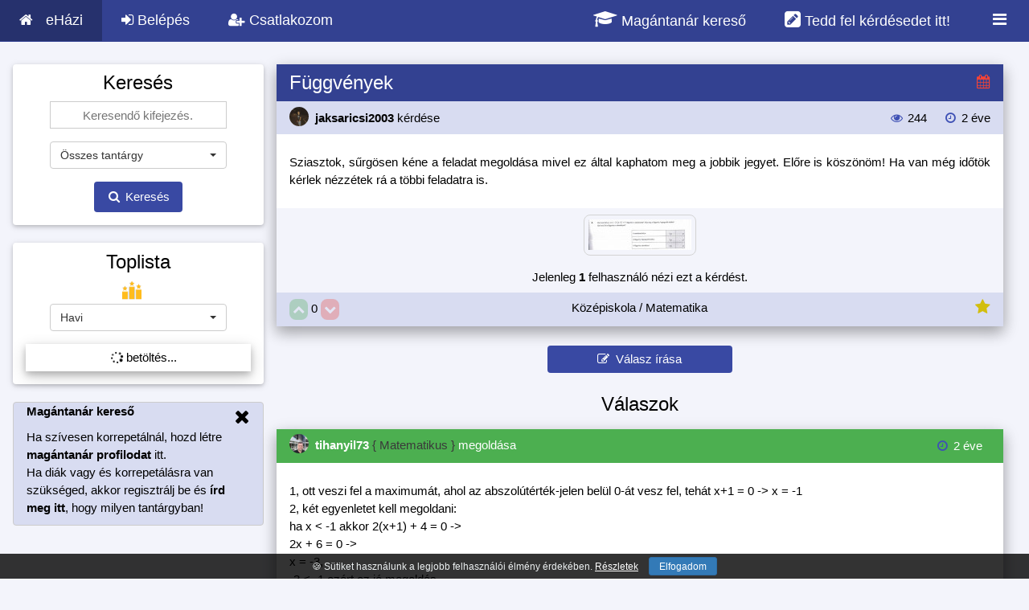

--- FILE ---
content_type: text/html; charset=UTF-8
request_url: https://ehazi.hu/q/126480/matematika-sziasztok-surgosen-kene-a-feladat-megoldasa-mivel-ez-altal-kaphatom-meg-a-jobbik-jegyet-e
body_size: 13563
content:
<!DOCTYPE html>
<html lang="hu" itemscope itemtype="https://schema.org/QAPage">
<head>
    <title>Függvények  - Sziasztok, sűrgösen kéne a feladat megoldása mivel ez által kaphatom meg a jobbik jegyet. Előre is köszönöm! Ha van még...</title>

    <meta name="description" content="Függvények  - Sziasztok, sűrgösen kéne a feladat megoldása mivel ez által kaphatom meg a jobbik jegyet. Előre is köszönöm! Ha van még..." />

    <meta http-equiv="Content-Type" content="text/html; charset=UTF-8">
    <meta name="viewport" content="width=device-width, initial-scale=1.0, shrink-to-fit=no">

    <link rel="search" type="application/opensearchdescription+xml" title="eHázi" href="/opensearch.xml">
    <script type="application/ld+json">
    {
       "@context": "https://schema.org",
       "@type": "WebSite",
       "url": "https://ehazi.hu",
       "potentialAction": {
         "@type": "SearchAction",
         "target": "https://ehazi.hu/search?q={search_term_string}",
         "query-input": "required name=search_term_string"
       }
    }
    </script>

    <meta name="google-site-verification" content="nMubYlJrrs13-odSwKITJxOyZkASM9W2gSusbOO9j0k" />
    
    
    <meta property="og:title" itemprop="name" content="Függvények  - Sziasztok, sűrgösen kéne a feladat megoldása mivel ez által kaphatom meg a jobbik jegyet. Előre is köszönöm! Ha van még..." />
    <meta property="og:type" content="website" />
    <meta property="og:url" content="https://ehazi.hu/q/126480/matematika-sziasztok-surgosen-kene-a-feladat-megoldasa-mivel-ez-altal-kaphatom-meg-a-jobbik-jegyet-e" />
    <meta property="og:description" itemprop="description" content="Függvények  - Sziasztok, sűrgösen kéne a feladat megoldása mivel ez által kaphatom meg a jobbik jegyet. Előre is köszönöm! Ha van még..." />
    <meta property="og:image" content="https://ehazi.hu/images/ehazi.jpg" />
    <meta property="fb:app_id" content="" />

    <meta name="theme-color" content="#3f51b5">
    <meta name="msapplication-navbutton-color" content="#3f51b5">

    <link rel="canonical" href="https://ehazi.hu/q/126480/matematika-sziasztok-surgosen-kene-a-feladat-megoldasa-mivel-ez-altal-kaphatom-meg-a-jobbik-jegyet-e" />

    <link href="https://ehazi.hu/css/bootstrap.min.css" rel='stylesheet' type='text/css' />
    <link href="https://ehazi.hu/css/bootstrap-select.css" rel='stylesheet' type='text/css' />

    <script type="text/javascript" async src="https://cdnjs.cloudflare.com/ajax/libs/mathjax/2.7.2/MathJax.js?config=AM_CHTML&locale=hu"></script>

    <script src="https://ehazi.hu/js/jquery.min.js"></script>
    <script src="https://ehazi.hu/js/bootstrap.min.js"></script>

    <link rel="stylesheet" href="https://ehazi.hu/css/style1.1.css">
    <link rel="stylesheet" href="https://ehazi.hu/css/w3-theme-indigo.css" id="siteStyle">
    
   <link rel="stylesheet" href="https://ehazi.hu/css/font.css">
   <link rel="stylesheet" href="https://ehazi.hu/css/font-awesome.min.css">
   <link href="https://ehazi.hu/css/bootstrap-override1.5.css" rel='stylesheet' type='text/css' />

   <script src="https://ehazi.hu/js/bootstrap-select.js"></script>
   <script src="https://ehazi.hu/js/bootstrap-select-hu1.0.js"></script>
   <script src="https://ehazi.hu/js/circle-progress.min.js"></script>

   <link rel="shortcut icon" type="image/png" href="https://ehazi.hu/images/app/icons/favicon.png" />
   
   <link rel="mask-icon" href="https://ehazi.hu/safari-pinned-tab.svg" color="#5bbad5">
   <meta name="apple-mobile-web-app-capable" content="yes">
   <meta name="apple-mobile-web-app-title" content="eHázi">
   <link rel="apple-touch-icon" sizes="180x180" href="https://ehazi.hu/apple-touch-icon.png">
   
   <link rel="manifest" href="https://ehazi.hu/manifest.json">

   <script type="text/javascript">
       // <!--
       var rootSrc = 'https://ehazi.hu/';
       var rootTitle = '';
       var URLS = {
           friend_accept: 'https://ehazi.hu/friend/request/accept',
           friend_decline: 'https://ehazi.hu/friend/request/decline',
           menu_badges: 'https://ehazi.hu/ajax/badges',
           notification_index: 'https://ehazi.hu/notification',
           notification_sound: 'https://ehazi.hu/sounds/notification',
       };
       var CSRF_TOKEN = "uYrKIIzReJ2qPkLqGTdKfO4CYbFu7iZDQqwFkQ3V";
       var CSRF_FIELD = '<input type="hidden" name="_token" value="uYrKIIzReJ2qPkLqGTdKfO4CYbFu7iZDQqwFkQ3V">';
       var lastFriendRequest = 0;
       var lastNotification = 0;
       var lastMessage = 0;
       var soundEnabled = 0;

       // window.onunload = function(){};

       $(document).ready(function() {
           rootTitle = document.title;
           getToplistSidebar('https://ehazi.hu/toplist/ajax/sidebar');

           
           $('[data-toggle="tooltip"]').tooltip();

           try {
               MathJax.Hub.Config({
                   jax: ["input/AsciiMath", "output/CommonHTML"],
                   asciimath2jax: {
                       delimiters: [['[math]', '[/math]'], ['[kifejezes]', '[/kifejezes]'], ['`', '`']]
                   },
                   menuSettings: {
                       zoom: "Double-Click",
                       mpContext: false,
                       mpMouse: false
                   },
                   showMathMenu: false,
                   // elements: ["__question_page", "new-answer-preview"],

               });
           } catch (e) {}

       });


       if ('serviceWorker' in navigator) {
           window.addEventListener('load', function() {
               navigator.serviceWorker.register('https://ehazi.hu/service-worker.js').then(function(registration) {
               }, function(err) {
               });
           });

           window.addEventListener('beforeinstallprompt', function(e) {
               e.userChoice.then(function(choiceResult) {
                   var userChoiceResult = choiceResult.outcome;
                   $.ajax({
                       url: 'https://ehazi.hu/installprompt/ajax',
                       type: 'POST',
                       data: { _token: CSRF_TOKEN, result: userChoiceResult },
                       success: function(data) { }
                   });
               });
           });
       }

       /* $(window).on('beforeunload', function(){
          startLoader();
       }); */
   // -->
   </script>

   <script src="https://ehazi.hu/js/spin.js"></script>
   <script src="https://ehazi.hu/js/jquery.playSound.js"></script>
   <script type="text/javascript" src="https://ehazi.hu/push.min.js"></script>
   <script src="https://ehazi.hu/js/script1.25.js"></script>

   <script src="https://ehazi.hu/js/jquery-ui.min.js" type="text/javascript"></script>
   <script src="https://ehazi.hu/js/tag-it.min.js" type="text/javascript"></script>

   <link rel="stylesheet" type="text/css" href="https://ehazi.hu/js/jquery-ui.min.css">
   <link href="https://ehazi.hu/js/jquery.tagit.css" rel="stylesheet" type="text/css">
   <link href="https://ehazi.hu/js/tagit.ui-zendesk.css" rel="stylesheet" type="text/css">

   <script async src="https://www.googletagmanager.com/gtag/js?id=G-TRMPC7GJ4F"></script>
    <script>
        window.dataLayer = window.dataLayer || [];
        function gtag(){dataLayer.push(arguments);}
        gtag('js', new Date());

        gtag('config', 'G-TRMPC7GJ4F');
    </script>
        <script data-ad-client="ca-pub-0866326059788589" async src="https://pagead2.googlesyndication.com/pagead/js/adsbygoogle.js"></script>
    </head>
<body class="w3-theme-l5">
<div id="fb-root"></div>

<!-- Navbar -->

     <div class="w3-top">
        <ul class="w3-navbar w3-theme-d2 w3-left-align w3-large">
            <li class="w3-hide-medium w3-hide-large w3-opennav w3-right">
                <a class="w3-padding-large w3-hover-white w3-large w3-theme-d2" onclick="openNav()" href="#"><i class="fa fa-bars"></i></a>
            </li>
            <li><a href="https://ehazi.hu" class="w3-padding-large w3-theme-d4" style="display: inline-block;"><i class="fa fa-home w3-margin-right"></i>eHázi</a>
            </li>

            <li class="w3-hide-small"><a href="https://ehazi.hu/login" class="w3-padding-large w3-hover-white" title="Belépés" onclick="return openModal('login');"><i class="fa fa-sign-in"></i> Belépés</a></li>
            <li class="w3-hide-small"><a href="https://ehazi.hu/register" class="w3-padding-large w3-hover-white" title="Regisztráció" onclick="return openModal('registration');"><i class="fa fa-user-plus"></i> Csatlakozom</a></li>


            <li class="w3-hide-small w3-right w3-dropdown-hover">
                <a href="#" class="w3-padding-large w3-hover-white" title="">
                    <i class="fa fa-bars fa-fw" style="font-size: 20px;"></i>
                </a>
                <div class="w3-dropdown-content w3-white w3-card-4" style="right: 0; font-size: 15px;">
                    <a href="https://ehazi.hu/fogalmak"><i class="fa fa-file-text fa-fw w3-margin-right"></i>Fogalomtár</a>
                                        <a href="https://ehazi.hu/magantanar-kereso"><i class="fa fa-graduation-cap fa-fw w3-margin-right"></i>Magántanár kereső <span class="w3-small w3-text-deep-orange" style="font-weight: bold;">(új)</span></a>                </div>
            </li>

            <li class="w3-hide-small w3-right"><a href="https://ehazi.hu/login" class="w3-padding-large w3-hover-white" title="Kiírok egy kérdést" style="font-size: 18px;" onclick="openModal('login'); return false;"><i class="fa fa-pencil-square" style="font-size: 23px;"></i> Tedd fel kérdésedet itt!</a></li>

            <li class="w3-hide-small w3-right"><a href="https://ehazi.hu/magantanar-kereso" class="w3-padding-large w3-hover-white" title="Magántanárt keresek" style="font-size: 18px;"><i class="fa fa-graduation-cap" style="font-size: 23px;"></i> Magántanár kereső</a></li>
        </ul>
    </div>
    
            <!-- Navbar on small screens -->
            <div id="navDemo" class="w3-hide w3-hide-large w3-hide-medium w3-top" style="margin-top:51px">
            <ul class="w3-navbar w3-left-align w3-large w3-theme">
                <li><a class="w3-padding-large" href="https://ehazi.hu/login" onclick="return openModal('login');"><i class="fa fa-sign-in fa-fw w3-margin-right"></i>Belépés</a></li>
                <li><a class="w3-padding-large" href="https://ehazi.hu/register" onclick="return openModal('registration');"><i class="fa fa-user-plus fa-fw w3-margin-right"></i>Csatlakozom</a></li>
                <li><a class="w3-padding-large" href="https://ehazi.hu/questions"><i class="fa fa-question-circle fa-fw w3-margin-right"></i>Feladatok</a></li>
                <li><a class="w3-padding-large" href="https://ehazi.hu/search_mobile"><i class="fa fa-search fa-fw w3-margin-right"></i>Keresés</a></li>
                <li><a class="w3-padding-large" href="https://ehazi.hu/fogalmak"><i class="fa fa-file-text fa-fw w3-margin-right"></i>Fogalomtár</a></li>
                <li><a class="w3-padding-large" href="https://ehazi.hu/tool"><i class="fa fa-superscript fa-fw w3-margin-right"></i>Matek segédeszközök</a></li>
                                <li><a class="w3-padding-large" href="https://ehazi.hu/magantanar-kereso"><i class="fa fa-percent fa-fw w3-margin-right"></i>Magántanár kereső</a></li>            </ul>
        </div>
        
                <!-- Page Container -->
        <div class="w3-container w3-content hide-small-margin-padding" style="max-width:1400px;margin-top:80px !important">
            <!-- The Grid -->
            <div class="w3-row">

                <!-- Left Column -->
                <div class="w3-col m3 left-mobile-max ">

                    

                    
                        <div class="w3-card-2 w3-round w3-white w3-hide-small w3-hide-medium w3-hide-large w3-margin-bottom">
                            <div class="w3-container w3-center">

                                <button class="w3-btn-block w3-theme-d2 w3-round" style="margin-top: 10px;" type="button" onclick="return openModal('login')"><i class="fa fa-sign-in"></i> Belépés</button>
                                <br>
                                <button class="w3-btn-block w3-theme-d2 w3-round" style="margin-top: 10px; margin-bottom: 10px;" type="button" onclick="return openModal('registration')"><i class="fa fa-user-plus"></i> Csatlakozom</button>

                            </div>
                        </div>

                        

                    

                        <div class="w3-card-2 w3-round w3-white w3-hide-small">
                            <div class="w3-container w3-center">

                                <form class="form-horizontal start-loader" method="POST" action="https://ehazi.hu/search/result" rel="nofollow">
                                <input type="hidden" name="_token" value="uYrKIIzReJ2qPkLqGTdKfO4CYbFu7iZDQqwFkQ3V">
                                <h3>Keresés</h3>
                                <div class="w3-center">
                                    <input class="w3-input w3-border w3-margin-bottom w3-animate-input" type="text" name="search_keywords" style="max-width: 220px; margin: auto; height: 34px; text-align: center;" placeholder="Keresendő kifejezés." required>
                                </div>


                                    <div class="w3-center" style="margin: auto; max-width: 220px;">
                                    <select title="Tantárgy kiválasztása" class="selectpicker" id="search-sub-category" name="search_sub_category" style="max-width: 220px;" data-live-search="true">
                                        <option data-thumbnail="https://ehazi.hu/images/subject/24/all.png" value="0">Összes tantárgy</option>
                                        <option value="1" data-thumbnail="https://ehazi.hu/images/subject/24/math2.png" >Matematika</option>    <option value="2" data-thumbnail="https://ehazi.hu/images/subject/24/chemistry.png" >Kémia</option>    <option value="4" data-thumbnail="https://ehazi.hu/images/subject/24/physics.png" >Fizika</option>    <option value="13" data-thumbnail="https://ehazi.hu/images/subject/24/language2.png" >Idegen nyelv</option>    <option value="3" data-thumbnail="https://ehazi.hu/images/subject/24/biology.png" >Biológia</option>    <option value="8" data-thumbnail="https://ehazi.hu/images/subject/24/literature.png" >Irodalom</option>    <option value="7" data-thumbnail="https://ehazi.hu/images/subject/24/history.png" >Történelem</option>    <option value="5" data-thumbnail="https://ehazi.hu/images/subject/24/computer.png" >Informatika</option>    <option value="16" data-thumbnail="https://ehazi.hu/images/subject/24/grammar.png" >Magyar nyelv</option>    <option value="6" data-thumbnail="https://ehazi.hu/images/subject/24/geography.png" >Földrajz</option>    <option value="12" data-thumbnail="https://ehazi.hu/images/subject/24/music.png" >Ének/zene</option>    <option value="9" data-thumbnail="https://ehazi.hu/images/subject/24/art.png" >Rajz, művészet</option>    <option value="14" data-thumbnail="https://ehazi.hu/images/subject/24/economics.png" >Közgazdaságtan</option>    <option value="15" data-thumbnail="https://ehazi.hu/images/subject/24/finance.png" >Pénzügy</option>    <option value="10" data-thumbnail="https://ehazi.hu/images/subject/24/pe.png" >Testnevelés</option>    <option value="11" data-thumbnail="https://ehazi.hu/images/subject/24/question.png" >Egyéb</option>    <option value="17" data-thumbnail="https://ehazi.hu/images/subject/24/bulb.png" >Fejtörő</option>    <option value="18" data-thumbnail="https://ehazi.hu/images/subject/24/comment.png" >Ötletek</option>                                    </select>
                                </div>


                                <button style="" class="w3-btn w3-theme-d1 w3-padding w3-margin w3-round" type="submit"><i class="fa fa-search fa-fw"></i> Keresés</button>


                                </form>

                            </div>
                        </div>

                    <br class="w3-hide-small">

                   


                   
                   
                    <div class="w3-card-2 w3-round w3-white w3-hide-small">
                        <div class="w3-container w3-center">
                            <h3 style="cursor: pointer;" onclick="window.location='https://ehazi.hu/toplist'">Toplista</h3>

                            


                            <img src="https://ehazi.hu/images/toplist.png" alt="Toplista" style="width:24px; height:24px; margin-bottom: 5px; vertical-align: middle; margin-right: 15px;">

                            <form action="" method="post" id="toplistSidebarForm" style="display: inline;">
                                <input type="hidden" name="_token" value="uYrKIIzReJ2qPkLqGTdKfO4CYbFu7iZDQqwFkQ3V">
                                <div style="margin: auto; max-width: 220px;" class="w3-center">
                                <select class="selectpicker" name="sidebar_toplist_type" onchange="getToplistSidebar('https://ehazi.hu/toplist/ajax/sidebar')" style="max-width: 220px;">
                                    <option value="" disabled>Válaszd ki a toplistát</option>
                                    <option value="1">Napi</option>
                                    <option value="2">Heti</option>
                                    <option value="3" selected>Havi</option>
                                    <option value="4">Összesített</option>
                                </select>
                                </div>
                            </form>

                            <ul class="w3-ul w3-card-4 w3-hoverable w3-margin-top w3-margin-bottom" style="text-align: left;" id="sidebarToplistUl">
                                <li class="w3-center"><span class="w3-white"><i class="fa fa-spinner fa-spin"></i> betöltés...</span></li>
                            </ul>


                        </div>
                    </div>



                    <br class="w3-hide-small">



                    
                        <div class="w3-container w3-round w3-theme-l4 w3-border w3-theme-border w3-margin-bottom w3-hide-small">
                <span onclick="this.parentElement.style.display='none'" class="w3-hover-text-grey w3-closebtn">
                  <i class="fa fa-remove"></i>
                </span>
                            <p><strong> <a href="https://ehazi.hu/magantanar-kereso">Magántanár kereső</a></strong></p>
                            <p>Ha szívesen korrepetálnál, hozd létre <span style="font-weight: bold; cursor: pointer;" onclick="document.getElementById('registration-teacher').checked = true; openModal('registration');">magántanár profilodat</span> itt.
                                <br>Ha diák vagy és korrepetálásra van szükséged, akkor regisztrálj be és <a href="https://ehazi.hu/korrepetalas/uj" style="font-weight: bold;">írd meg itt</a>, hogy milyen tantárgyban!</p>
                        </div>


                    

                                <!-- End Left Column -->
                </div>

                <!-- Middle Column -->
                <div class="w3-col m9">

                    
    <script type="text/javascript">
        var is_favourite = false;
        var current_username = '';

        function loadConcept(id, element)
        {
            $.ajax({
                url : '/concept/ajax/' + id,
                dataType: 'json',
            }).done(function (data) {

                if (data.success) {
                    element.attr('data-original-title', data.description);
                    // $('#matrix').prop('title', data.description);
                    element.tooltip({'html':true});
                    element.tooltip('show');
                }

            }).fail(function () {});
        }

        function make_favourite(id)
        {
            if (!is_favourite) {
                var name = prompt("Kérlek nevezd el a hozzáadott Kedvencet!");
                if (name != null) {
                    startLoader();
                    $.ajax({
                                method: "POST",
                                url: "https://ehazi.hu/favourite/new",
                                data: {name: name, question_id: id, _token: CSRF_TOKEN}
                            })
                            .done(function (msg) {
                                if (msg.success) {
                                    $('#make_favourite_icon').removeClass('w3-text-grey').addClass('w3-text-yellow').prop('title', 'Kedvenc törlése');
                                    is_favourite = true;
                                } else {
                                    //alert('Hiba történt, kérlek próbáld meg újra!')
                                }

                                endLoader();
                            });
                }
            }
            else {

                startLoader();

                $.ajax({
                            method: "GET",
                            url: "https://ehazi.hu/favourite/delete/" + id + "?fromAjax=true",
                        })
                        .done(function( msg ) {
                            if (msg.success) {
                                $('#make_favourite_icon').removeClass('w3-text-yellow').addClass('w3-text-grey').prop('title', 'Kedvencnek jelölés');
                                is_favourite = false;
                            } else {
                                //alert('Hiba történt: ' + msg.message);
                            }

                            endLoader();
                        });
            }

        }

        
                

        function showComment(id) {

            var commentsDiv = $('#answer_comments_' + id);
            if (commentsDiv.is(':visible')) {
                $('#answer_comments_' + id).hide();
            }
            else {
                $('#answer_comments_' + id).show();
            }

        }


        $(document).ready(function() {

            $(document).on('keydown', '.new-answer-comment-input',function(event){
                if (event.which == 13) {
                    textInputId = $(this).attr('id').split('_')[1];
                    sendAnswerCommentCommand('https://ehazi.hu/answer/comment/ajax', event, textInputId);
                    event.preventDefault();
                }
            });

        });

    </script>

    <script type="text/javascript">
        function hashChangeFunction() {
            if (window.location.hash) {
                var page = window.location.hash.replace('#', '');
                if (page == Number.NaN || page <= 0) {
                    return false;
                } else {
                    getPagintedResult(page);
                }
            }
        }

        $(window).on('hashchange', hashChangeFunction);

        $(document).ready(function() {

           /* $("#questionTags").tagit({
                readOnly: true,
            }); */

            hashChangeFunction();

            $(document).on('click', '.w3-pagination-list a', function (e) {
                // getPaginatedNotifications($(this).attr('href').split('page=')[1]);
                page = $(this).attr('href').split('page=')[1];
                if (page != undefined) {
                    location.hash = page;
                }
                e.preventDefault();
            });

            $('.fraction').each(function(key, value) {
                element = $(this);
                value = element.html();
                var split = [];
                var currentSplit = '';
                for (i = 0; i < value.length; i++) {
                    if (value[i] == "/") {
                        if (i != 0 && value[i - 1] != "<") {
                            split[split.length] = (currentSplit);
                            currentSplit = '';
                            continue;
                        }
                    }
                    currentSplit += value[i];
                }
                split[split.length] = currentSplit;
                if( split.length == 2 ){
                    element.html('<span class="fraction-top">'+split[0]+'</span><span class="fraction-bottom">'+split[1]+'</span>')
                }
            });

            getVisitorsCount();
            setInterval(getVisitorsCount, 15 * 1000);
            setInterval(checkRefreshAnswers, 60 * 1000);

            $(document).on('submit', '.newAnswerCommentClass',function(e){
                e.preventDefault();
            });

        });

        function getPagintedResult(page) {
            if (page == undefined) return;
            startLoader();
            $.ajax({
                url : '?page=' + page,
                dataType: 'json',
            }).done(function (data) {
                endLoader();
                $('#paginateResponse').html(data);
                $('[data-toggle="tooltip"]').tooltip();
                location.hash = page;
                MathJax.Hub.Queue(["Typeset",MathJax.Hub]);
            }).fail(function () {
                // alert('Hiba történt.');
                endLoader();
            });
        }

        function getVisitorsCount() {
            working = 0;
            if ($('#w3-new-answer-div').is(':visible') || $('#w3-edit-answer-div').is(':visible')) {
                working = 1;
            }
            $.ajax({
                url : 'https://ehazi.hu/question/check/126480?working=' + working,
                dataType: 'json',
                cache: false,
            }).done(function (data) {

                    $('#question_workers_list').html('');
                    if (data.count != undefined) {
                       $('#question_visitors_count').html(data.count);
                    }
                    if (data.workers != undefined && data.workers.length > 0) {
                        workerString = '';
                        workerCounter = 0;
                        workerLength = data.workers.length;
                        for (i in data.workers) {
                            workerString += '<strong style="cursor: pointer;" onclick="openModalShowProfileSimple(\'' + data.workers[i].profile_url + '\', Number(' + data.workers[i].id + '))">' + data.workers[i].username + '</strong>';
                            if (workerCounter < workerLength - 2 && workerLength > 1) {
                                workerString += ', ';
                            }
                            if (workerCounter == workerLength - 2 && workerLength > 1) {
                                workerString += ' és ';
                            }
                            workerCounter++;
                        }
                        workerString += ' éppen választ ír.<br>';
                        $('#question_workers_list').html(workerString);
                    }

            }).fail(function () {
            });
        }
    </script>

    <style type="text/css">
        .fraction, .fraction-top, .fraction-bottom {
            padding: 0 5px;
        }

        .fraction {
            display: inline-block;
            text-align: center;
        }

        .fraction-bottom{
            border-top: 1px solid #000;
            display: block;
        }
    </style>

    <div class="w3-row-padding hide-small-margin-padding" itemprop="mainEntity" itemscope itemtype="https://schema.org/Question" id="__question_page">
        <div class="w3-col m12 hide-small-margin-padding">

                                                        
            <div class="w3-card-8">
                <header class="w3-container w3-theme-d2">
                    <h3 style="padding-top: 10px; margin-top: 0px; display:inline-block;" itemprop="name">Függvények </h3>

                    <span class="w3-right w3-large" style="display:inline;margin-top:9px;"><i class="fa fa-calendar w3-text-red" title="<b>Sürgősség:</b> SOS!&lt;br&gt;&lt;b&gt;Határidő:&lt;/b&gt; 2023-03-20" data-toggle="tooltip" data-html="true"></i></span>

                   

                </header>


                <div class="w3-container w3-theme-l4" style="vertical-align: middle;">

                    <div class="w3-left" style="display: inline-block;  line-height: 40px;">

                        <div style="display: inline-block; cursor: pointer; line-height: 40px;" onclick="openModalShowProfileSimple('https://ehazi.hu/profile/show/ajax/108606', Number(108606))"  itemprop="author" itemscope itemtype="http://schema.org/Person">
                            <strong>
                                <img src="https://ehazi.hu/uploads/profile/32_108606.jpg" class="w3-circle" style="width:24px; height: 24px; position: relative; margin-right: 4px;" alt="Profil">
                               <!-- <img src="https://ehazi.hu/images/rank/2.png" class="" style="width:18px; height: 18px; position: relative; left: -16px; bottom: -7px;">
                                --><span itemprop="name">jaksaricsi2003</span>
                            </strong>
                            <span class="w3-medium w3-text-dark-grey"></span> kérdése

                        </div>

                        
                        
                        

                    </div>

                    <div class="w3-right" style="display: inline-block; line-height: 40px;">

                        <i class="fa fa-eye fa-fw w3-text-theme" title="Megtekintések száma" data-toggle="tooltip"></i> 244
                        <i class="fa fa-clock-o fa-fw w3-text-theme w3-margin-left" title="Mikor írták ki a kérdést?" data-toggle="tooltip"></i> <span title="2023-03-19 17:40:26" data-toggle="tooltip"><time itemprop="dateCreated" datetime="2023-03-19 17:40:26">2 éve</time></span>

                    </div>

                </div>


                <div class="w3-container w3-white w3-padding w3-justify w3-padding-24" style="vertical-align: middle;" id="__question_description" itemprop="text">

                    Sziasztok, sűrgösen kéne a feladat megoldása mivel ez által kaphatom meg a jobbik jegyet. Előre is köszönöm! Ha van még időtök kérlek nézzétek rá a többi feladatra is.

                </div>


                                    <div class="w3-container w3-theme-l5 w3-padding w3-center" style="vertical-align: middle;" id="__question_description_images">

                        
                            
                            <a href="https://ehazi.hu/gallery/question/65503" target="_blank">
                                <div style="padding: 5px; display: inline-block; border: 1px solid lightgrey; position: relative;" class="w3-round-large">
                                   <img src="https://ehazi.hu/uploads/question//small/126480_568f01144181f831ec1124e8c00cdbe8.jpg" style="max-width: 128px; max-height: 128px;" alt="Feladat kép" />
                                </div>
                            </a>

                        
                    </div>
                

                <div class="w3-container w3-theme-l5 w3-padding w3-center" style="vertical-align: middle;">
                    Jelenleg <span style="font-weight: bold;" id="question_visitors_count">1</span> felhasználó nézi ezt a kérdést.<br>
                    <span id="question_workers_list"></span>
                                    </div>


                <div class="w3-container w3-theme-l4 w3-padding w3-center" style="vertical-align: middle;">

                    <div class="w3-left" style="width: 20%; display:inline; text-align: left;">

                       

                                                    <button type="button" disabled id="question_vote_up_126480" class="w3-btn w3-green w3-round-large w3-padding-tiny" aria-label="Jó"><i class="fa fa-chevron-up"></i></button>
                            <span class="" itemprop="upvoteCount" data-toggle="tooltip" title="Kérdés értékelése" style="cursor: default;" id="question_vote_num_126480">0</span>
                            <button type="button" disabled id="question_vote_down_126480" class="w3-btn w3-red w3-round-large w3-padding-tiny" aria-label="Rossz"><i class="fa fa-chevron-down"></i></button>
                        
                    </div>
                    <div class="w3-center" style="width: 80%;  display:inline;">Középiskola / Matematika</div>
                    <div class="w3-right" style="width: 20%;  display:inline;">
                        <span class="w3-right">

                                                            <i style="font-size: 20px;" class="fa fa-star w3-text-yellow" onclick="openModal('login');"></i>
                            
                        </span>

                                            </div>

                </div>


               


                </div>


            <div class="w3-center w3-padding">
                <button type="button" class="w3-btn w3-theme-d1 w3-margin-bottom w3-round" style="margin-top: 16px; width: 230px;"   onclick="openModal('login');" ><i class="fa fa-pencil-square-o"></i> &nbsp;Válasz írása</button>
                
                <h3>Válaszok</h3>                <span class="w3-hide" itemprop="answerCount">1</span>

            </div>

            <div id="paginateResponse">
                <div id="answer-125494" class="w3-card-8 question-page-answer" itemprop="acceptedAnswer" itemscope itemtype="https://schema.org/Answer">
        <header class="w3-container w3-green" style="vertical-align: middle;">
            
            <div style="display: inline-block; cursor: pointer; line-height: 40px;" onclick="openModalShowProfileSimple('https://ehazi.hu/profile/show/ajax/141290', Number(141290))" itemprop="author" itemscope itemtype="https://schema.org/Person">
                <strong>
                    <img src="https://ehazi.hu/uploads/profile/32_141290.jpg" class="w3-circle" style="width:24px; height: 24px; position: relative; margin-right: 4px;" alt="Profil">
                    <!--<img src="https://ehazi.hu/images/rank/5.png" class="" style="width:18px; height: 18px; position: relative; left: -16px; bottom: -7px;">
                    --><span itemprop="name" >tihanyil73</span>
                </strong>
                <span class="w3-medium w3-text-dark-grey">{ Matematikus }</span>
               
                 megoldása

            </div>

            
            
            
            <span class="w3-right" style="display: inline-block; margin: 10px;">
               <i class="fa fa-clock-o fa-fw w3-text-theme w3-margin-left" data-toggle="tooltip" title="Válasz ideje"></i> <span title="2023-03-19 17:55:54" data-toggle="tooltip"><time itemprop="dateCreated" datetime="2023-03-19 17:55:54">2 éve</time></span>
            </span>
        </header>


        <div class="w3-container w3-white w3-padding-24 w3-justify" style="vertical-align: middle;" itemprop="text">

            1, ott veszi fel a maximumát, ahol az abszolútérték-jelen belül 0-át vesz fel, tehát   x+1 = 0    -&gt;    x = -1<br />
2, két egyenletet kell megoldani:    <br />
       ha x &lt; -1 akkor   2(x+1) + 4 = 0    -&gt;   <br />
 2x + 6 = 0    -&gt;  <br />
  x = -3,    <br />
 -3 &lt; -1 ezért ez jó megoldás<br />
<br />
       ha x &gt; -1 akkor -2(x+1) + 4 = 0   -&gt;    <br />
 -2x - 2 + 4 = 0     -&gt; <br />
  x = 1,    <br />
 1 &gt; -1 ezért ez is jó megoldás<br />
<br />
tehát a zérushelyek:   x<span style="vertical-align: sub;font-size: 10px;">1</span> = -3   és   x<span style="vertical-align: sub;font-size: 10px;">2</span> = 1   <br />
<br />
grafikusan is megoldható, függvényábrázolás csatolva
            
        </div>

        <a itemprop="url" href="https://ehazi.hu/q/126480/matematika-sziasztok-surgosen-kene-a-feladat-megoldasa-mivel-ez-altal-kaphatom-meg-a-jobbik-jegyet-e#answer-125494" class="hidden"></a>

                <div class="w3-container w3-theme-l5 w3-padding w3-center" style="vertical-align: middle;">
                            
                <a href="https://ehazi.hu/gallery/answer/30197" target="_blank">
                <div style="padding: 5px; display: inline-block; border: 1px solid lightgrey; position: relative;" class="w3-round-large">
                        <img src="https://ehazi.hu/uploads/answer//small/126480_7fccce7e83f911a94e4aefa0a3007143.jpg" style="max-width: 128px; max-height: 128px;" alt="Válasz kép" />
                    </div>
                </a>
                    </div>
        
        


        <div class="w3-container w3-theme-l4 w3-padding w3-center" style="vertical-align: middle;">
             <span class="w3-left">

                
                                   <button type="button" disabled id="answer_vote_up_125494" class="w3-btn w3-green w3-round-large w3-padding-tiny" aria-label="Jó"><i class="fa fa-chevron-up"></i></button>
                  <span class="" itemprop="upvoteCount" data-toggle="tooltip" title="Válasz értékelése" style="cursor: default;" id="answer_vote_num_125494">1</span>
                  <button type="button" disabled id="answer_vote_down_125494" class="w3-btn w3-red w3-round-large w3-padding-tiny" aria-label="Rossz"><i class="fa fa-chevron-down"></i></button>
                 
                                <button data-toggle="tooltip" title="Megköszönte: jaksaricsi2003" id="answer_like_125494" type="button" class="w3-btn w3-theme-l1 w3-round-large w3-padding-4" style="margin-left: 8px;" aria-label="Köszönöm"><span id="answer_like_num_125494">1</span> <i class="fa fa-thumbs-o-up"></i></button>
                
            </span>
           <span class="w3-right">
                              <button type="button" class="w3-btn w3-theme-l1 w3-round-large w3-padding-4" onclick="showComment(125494)"><span id="answer_comment_num_125494"></span> <i class="fa fa-comment-o"></i><span class="w3-hide-small"> &nbsp;Kommentek</span></button>
           </span>
        </div>


        <div id="answer_comments_125494" class="w3-white w3-justify" style="vertical-align: middle; display: none;">

            <ul id="answer_comments_ul_125494" class="w3-ul w3-card-4 w3-padding" style="overflow-y: scroll; max-height: 600px;">

                                    <li class="w3-center comment-must-hide">Még nem érkezett komment!</li>
                
                
            </ul>

        </div>



    </div>

    <br/>


<div class="text-center"></div>            </div>


        </div>
    </div>

                            <!-- End Middle Column -->
                </div>

                <!-- End Grid -->
            </div>

            <!-- End Page Container -->
        </div>
        <br>

       
        <footer class="w3-container w3-theme-d3 w3-padding-16 w3-center">

        <a class="w3-margin" href="https://ehazi.hu/faq">GY.I.K.</a>
        <span class="w3-hide-medium w3-hide-large"><br><br></span>
        <a class="w3-margin" href="https://ehazi.hu/terms">Szabályzat</a>
        <span class="w3-hide-medium w3-hide-large"><br><br></span>
        <a class="w3-margin" href="https://ehazi.hu/privacy">Adatvédelmi irányelvek</a>
        <span class="w3-hide-medium w3-hide-large"><br><br></span>
        <a class="w3-margin" href="https://ehazi.hu/legal">Jogi nyilatkozat</a>
        <span class="w3-hide-medium w3-hide-large"><br><br></span>
        <a class="w3-margin" href="https://ehazi.hu/fogalmak">Fogalomtár</a>
        <span class="w3-hide-medium w3-hide-large"><br><br></span>
                <a class="w3-margin" href="https://ehazi.hu/magantanar-kereso">Magántanár kereső</a>
        <span class="w3-hide-medium w3-hide-large"><br><br></span>
                                <a class="w3-margin" href="https://ehazi.hu/statisztika">Statisztika</a>
        <span class="w3-hide-medium w3-hide-large"><br><br></span>
                <a class="w3-margin" href="https://ehazi.hu/hogyan-irjuk-helyesen">Helyesírás</a>
        <span class="w3-hide-medium w3-hide-large"><br><br></span>
        <span class="w3-margin" onclick="openModal('contact')" style="cursor:pointer;">Kapcsolat</span><br><br>
        <a href="https://www.facebook.com/ehazi.hu" target="_blank" rel="nofollow"><img src="https://ehazi.hu/images/social/facebook.png" style="width: 32px; height: 32px;" alt="Eházi Facebook" loading="lazy"></a>
        <a href="https://m.me/ehazi.hu" target="_blank" rel="nofollow" style="padding-left: 4px;"><img src="https://ehazi.hu/images/social/messenger.png" style="width: 32px; height: 32px;" alt="Eházi Messenger" loading="lazy"></a>
        <a href="https://discord.gg/4kutzcZtrC" target="_blank" rel="nofollow" style="padding-left: 4px;"><img src="https://ehazi.hu/images/social/discord.png" style="width: 32px; height: 32px;" alt="Eházi Discord" loading="lazy"></a>
        <a href="https://tiktok.com/@ehazi.hu" target="_blank" rel="nofollow" style="padding-left: 4px;"><img src="https://ehazi.hu/images/social/tiktok.png" style="width: 32px; height: 32px;" alt="Eházi Tik-Tok" loading="lazy"></a>
        
        <br><br>
        <span class="w3-small w3-padding-top">&copy; <a href="https://ehazi.hu">ehazi.hu</a> 2016 - 2026</span>

</footer>

           <!-- Delete confirm -->
        <div id="delete-confirm-div" class="w3-modal" style="display:none;">
            <div class="w3-modal-content w3-animate-top w3-card-8" style="max-width: 350px;">
                <header class="w3-container w3-red">
                    <h3>Törlés megerősítése</h3>
                </header>
                <div class="w3-container">
                    <p class="w3-margin-8 w3-padding-8">Biztosan törölni szeretnéd?</p>
                    <button id="delete-confirm-accept" onclick="" style="margin-top: 10px; width: 40%" class="w3-btn-block w3-green w3-theme-d2 w3-padding w3-left w3-margin-bottom" type="button"><i class="fa fa-check-circle w3-text-green"></i> Igen</button>
                    <button id="delete-confirm-cancel" onclick="$('#delete-confirm-div').hide();" style="margin-top: 10px; width: 40%" class="w3-btn-block w3-red w3-theme-d2 w3-padding w3-right w3-margin-bottom" type="button"><i class="fa fa-times-circle w3-text-red"></i> Nem</button>
                </div>
            </div>
        </div>
        <!-- Delete confirm vege -->

        <!-- Uzenet dialog -->
        <div id="w3-flash-div" class="w3-modal" style="display:none;">
            <div class="w3-modal-content w3-animate-top w3-card-8" style="max-width: 350px;">
                <header class="w3-container w3-theme-d2">&nbsp;
                </header>
                <div class="w3-container w3-center">
                    <p class="w3-margin-top w3-padding-8 w3-center w3-large" id="flash-div-message"></p>
                    <div><button onclick="$('#w3-flash-div').hide();" style="margin-top: 10px; width: 40%" class="w3-btn-block w3-green w3-theme-d2 w3-padding w3-margin-bottom" type="button"><i class="fa fa-check-circle w3-text-green"></i> OK</button></div>
                </div>
            </div>
        </div>
        <!-- Uzenet dialog vege -->



        <!-- Show Profile Simple Modal -->
        <div id="w3-show-profile-div" class="w3-modal" style="display:none;">
    <div class="w3-modal-content w3-card-8 w3-animate-zoom" style="max-width:700px">
        <header class="w3-container w3-theme-d2">
            <span onclick="document.getElementById('w3-show-profile-div').style.display='none'" class="w3-closebtn w3-hover-red w3-container w3-padding-8 w3-display-topright" title="Bezárás">&times;</span>
            <h2 style="padding-top: 10px; margin-top: 0px;"><span id="__show_profile_username"></span><span id="__show_profile_username_title" style="margin-left: 6px;"></span></h2>
        </header>

        <br/>

        <div class="w3-container">

            <script>
                function openShowProfileTab(evt, data) {
                    var i, x, tablinks;
                    x = document.getElementsByClassName("__show_profile_div");
                    for (i = 0; i < x.length; i++) {
                        x[i].style.display = "none";
                    }
                    tablinks = document.getElementsByClassName("__show_profile_link");
                    for (i = 0; i < x.length; i++) {
                        tablinks[i].className = tablinks[i].className.replace(" w3-theme-d1", "");
                    }
                    document.getElementById('__show_profile_div_' + data).style.display = "block";
                    evt.currentTarget.className += " w3-theme-d1";
                }
            </script>

            <script type="text/javascript">

                $(document).ready(function() {

                    $(document).on('click', '.w3-pagination-profile-question a', function (e) {
                        page = $(this).attr('href').split('page=')[1];
                        if (page != undefined) {
                            getPagintedListResult(page, 'questions');
                        }
                        e.preventDefault();
                    });

                    $(document).on('click', '.w3-pagination-profile-answer a', function (e) {
                        page = $(this).attr('href').split('page=')[1];
                        if (page != undefined) {
                            getPagintedListResult(page, 'answers');
                        }
                        e.preventDefault();
                    });


                });

                function getPagintedListResult(page, type) {
                    if (page == undefined) return;
                    startLoader();
                    var urlPrefix =  type == 'questions' ?  'https://ehazi.hu/profile/show/ajax/question/' : 'https://ehazi.hu/profile/show/ajax/answer/';
                    $.ajax({
                        url : urlPrefix + $('#__show_profile_id').html() + '?page=' + page,
                        dataType: 'json',
                    }).done(function (data) {
                        endLoader();
                        $('#__show_profile_' + type + '_data').html(data["questions"].renderedList);
                        $('[data-toggle="tooltip"]').tooltip();
                    }).fail(function () {
                        // alert('Hiba történt.');
                        endLoader();
                    });
                }

            </script>
            <ul class="w3-navbar w3-theme-l1">
                <li><a href="#" class="__show_profile_link w3-theme-d1" onclick="openShowProfileTab(event, 'data'); return false;">Profil</a></li>
                <li><a href="#" class="__show_profile_link" onclick="openShowProfileTab(event, 'results'); return false;">Eredmények</a></li>
                <li><a href="#" class="__show_profile_link" onclick="openShowProfileTab(event, 'questions'); return false;">Kérdések</a></li>
                <li><a href="#" class="__show_profile_link" onclick="openShowProfileTab(event, 'answers'); return false;">Válaszok</a></li>
                <li><a href="#" class="__show_profile_link" onclick="openShowProfileTab(event, 'stats'); return false;">Statisztika</a></li>
            </ul>

            <div id="__show_profile_div_data" class="__show_profile_div">
                <ul class="w3-ul w3-card-4">


                    <div class="w3-container" style="padding-top: 16px;">
                        <div style="text-align: center; display: inline;">
                            <div style="text-align: center; margin: auto; position: relative; display: inline;">
                                <strong>
                                    <img class="mwidth-128 mheight-128 w3-circle" src="" alt="Avatar" id="__show_profile_avatar" style="max-width: 128px; max-height: 128px;">
                                    <img alt="rang" src="" class="" style="width:24px; height: 24px; position: absolute; right: 19px; bottom: 3px;" id="__show_profile_rank_image">
                                </strong>
                            </div>
                        </div>
                        <div style="text-align: center; display: inline; margin-left: 16px;">
                            <div style="display: inline-block; margin: auto; vertical-align: top; padding-top: 8px;">
                                <p style="text-align: left;"><i class="fa fa-graduation-cap fa-fw w3-margin-right w3-text-theme"></i><span id="__show_profile_rank"></span></p>
                                <p style="text-align: left;"><i class="fa fa-circle fa-fw w3-margin-right w3-text-theme"></i><span id="__show_profile_points"></span></p>
                                <p style="text-align: left;"><i class="fa fa-tag fa-fw w3-margin-right w3-text-theme"></i><span id="__show_profile_title"></span></p>
                                <p style="text-align: left;"><i class="fa fa-dot-circle-o fa-fw w3-margin-right" id="__show_profile_online_icon"></i><span id="__show_profile_online"></span></p>
                            </div>
                        </div>

                        <div style="text-align: center; margin-top: 10px; float: right; display: inline;">
                            <div style="display: inline-block">

                                <form id="show-profile-form-friend-request" method="post" ><input type="hidden" name="_token" value="uYrKIIzReJ2qPkLqGTdKfO4CYbFu7iZDQqwFkQ3V"><input type="hidden" id="__show_profile_friend_request_user_id" name="friend_request_user_id" value=""></form>
                                <a data-toggle="tooltip" title="Barátnak jelölöm" href="#" id="__show_profile_create_friend" onclick="friendRequestCommand('https://ehazi.hu/friend/request/create', 'show-profile-form-friend-request', event, function(data) {  }); return false;"><i class="fa fa-user-plus fa-fw w3-margin-right w3-text-theme w3-xxlarge w3-hover-text-green"></i></a>
                                <a data-toggle="tooltip" title="Üzenetet küldök neki" href="#" id="__show_profile_create_message" onclick="startLoader();"><i class="fa fa-send-o fa-fw w3-margin-right w3-text-theme w3-xxlarge w3-hover-text-green"></i></a>

                                <br/><br/>

                                <p style="text-align: left;"><i class="fa fa-clock-o fa-fw w3-margin-right w3-text-theme"></i><span id="__show_profile_age"></span> éves <span id="__show_profile_gender"></span></p>
                                <p style="text-align: left;"><i class="fa fa-certificate fa-fw w3-margin-right w3-text-theme"></i><span id="__show_profile_school_level"></span></p>
                            </div>
                        </div>

                        <hr>

                        <div class="w3-container w3-center w3-padding" id="__show_profile_introduction"></div>
                        <span id="__show_profile_id" style="display: none;"></span>
                    </div>


                </ul>

            </div>

            <div id="__show_profile_div_results" class="__show_profile_div" style="display: none;">

                <table class="w3-table-all w3-hoverable w3-card-4">
                    <thead>
                    <tr class="w3-light-grey">
                        <th colspan="3" class="w3-center">Az alábbi tárgyakból a legjobb</th>
                    </tr>
                    </thead>
                    <tbody id="__show_profile_results_subjects_data">
                    <tr>
                        <td colspan="3" class="w3-center w3-small">Betöltés alatt...</td>
                    </tr>
                    </tbody>
                </table>


                <table class="w3-table-all w3-hoverable w3-card-4 w3-margin-top">
                    <thead>
                    <tr class="w3-light-grey">
                        <th colspan="3" class="w3-center">Az alábbi versenyeredményeket érte el</th>
                    </tr>
                    </thead>
                    <tbody id="__show_profile_results_competitions_data">
                    <tr>
                        <td colspan="3" class="w3-center w3-small">Betöltés alatt...</td>
                    </tr>
                    </tbody>
                </table>

            </div>

            <div id="__show_profile_div_questions" class="__show_profile_div" style="display: none;">
                <div id="__show_profile_questions_data">
                </div>
            </div>

            <div id="__show_profile_div_answers" class="__show_profile_div" style="display: none;">
                <div id="__show_profile_answers_data">
                </div>
            </div>


            <div id="__show_profile_div_stats" class="__show_profile_div" style="display: none;">
                <ul class="w3-ul w3-card-4">


                    <li class="w3-padding-8">
                        <i class="fa fa-question-circle fa-fw w3-margin-right"></i>
                        <span class="w3-medium">Feltett kérdések</span>
                        <span class="w3-right w3-margin-right"><span id="__show_profile_statistics_count_questions" style="font-weight: bold;"></span></span>
                    </li>

                    <li class="w3-padding-8">
                        <i class="fa fa-pencil fa-fw w3-margin-right"></i>
                        <span class="w3-medium">Válaszok száma</span>
                        <span class="w3-right w3-margin-right"><span id="__show_profile_statistics_count_answers" style="font-weight: bold;"></span></span>
                    </li>

                    <li class="w3-padding-8">
                        <i class="fa fa-check-circle fa-fw w3-margin-right"></i>
                        <span class="w3-medium">Megoldások száma</span>
                        <span class="w3-right w3-margin-right"><span id="__show_profile_statistics_count_solutions" style="font-weight: bold;"></span></span>
                    </li>

                    <li class="w3-padding-8">
                        <i class="fa fa-thumbs-o-up fa-fw w3-margin-right"></i>
                        <span class="w3-medium">Ennyien köszönték meg</span>
                        <span class="w3-right w3-margin-right"><span id="__show_profile_statistics_count_likes" style="font-weight: bold;"></span></span>
                    </li>

                    <li class="w3-padding-8">
                        <i class="fa fa-tasks fa-fw w3-margin-right"></i>
                        <span class="w3-medium">Teljesített küldetések</span>
                        <span class="w3-right w3-margin-right"><span id="__show_profile_statistics_count_achievements" style="font-weight: bold;"></span></span>
                    </li>

                    <li class="w3-padding-8">
                        <i class="fa fa-user fa-fw w3-margin-right"></i>
                        <span class="w3-medium">Barátok száma</span>
                        <span class="w3-right w3-margin-right"><span id="__show_profile_statistics_count_friends" style="font-weight: bold;"></span></span>
                    </li>


                </ul>
            </div>

            <br/>

        </div>

    </div>
</div>                <!-- Show Profile Simple Modal vege -->


        
                <!-- Login DIV -->
        <div id="w3-login-div" class="w3-modal" style="display:none;">
    <div class="w3-modal-content w3-card-8 w3-animate-zoom" style="max-width:500px">

        <div class="w3-center"><br>
            <span onclick="document.getElementById('w3-login-div').style.display='none'" class="w3-closebtn w3-hover-red w3-container w3-padding-8 w3-display-topright" title="Bezárás">&times;</span>
           
        </div>

        <form class="w3-container" action="https://ehazi.hu/login" method="POST" id="loginForm" rel="nofollow">
            <input type="hidden" name="_token" value="uYrKIIzReJ2qPkLqGTdKfO4CYbFu7iZDQqwFkQ3V">
            <div class="w3-section">
                <label><b>E-mail cím</b><div class="login-input-error" id="login-email-error"></div></label>
                <input class="w3-input w3-border w3-margin-bottom" type="email" placeholder="E-mail" name="email" required maxlength="255">
                <label><b>Jelszó</b><div class="login-input-error" id="login-password-error"></div></label>
                <input class="w3-input w3-border" type="password" placeholder="Jelszó" name="password" required>
                <button style="margin-top: 10px; font-weight: bold; border-radius: 4px;" class="w3-btn-block w3-theme-d2 w3-padding" type="submit" onclick="loginCommand('https://ehazi.hu/login', event); return false;">Belépés</button>
                <div style="text-align: center; margin-top: 10px;">vagy belépés az alábbiak egyikével</div>
                                <button style="margin-top: 10px; font-weight: bold; border-radius: 4px;" class="w3-btn-block w3-red w3-padding" type="button" onclick="goSocial('https://ehazi.hu/social/redirect/google')"><img src="https://ehazi.hu/images/social/login/google.png" alt="google" style="width: 18px; height: 18px; margin-bottom: -3px;"> Google</button>                <button style="margin-top: 10px; font-weight: bold; border-radius: 4px;" class="w3-btn-block w3-black w3-padding" type="button" onclick="goSocial('https://ehazi.hu/social/redirect/tiktok')"><img src="https://ehazi.hu/images/social/login/tiktok.png" alt="tiktok" style="width: 18px; height: 18px; margin-bottom: -3px;"> TikTok</button>                <button style="margin-top: 10px; font-weight: bold; border-radius: 4px;" class="w3-btn-block w3-blue w3-padding" type="button" onclick="goSocial('https://ehazi.hu/social/redirect/twitter');"><img src="https://ehazi.hu/images/social/login/twitter.png" alt="twitter" style="width: 18px; height: 18px; margin-bottom: -3px;"> Twitter</button>                <input class="w3-check w3-margin-top" type="checkbox" checked="checked" name="remember"> Emlékezz rám
            </div>
        </form>

        <div class="w3-container w3-border-top w3-padding-16 w3-light-grey">
            
            <span class="w3-right w3-padding w3-hide-small"><a href="https://ehazi.hu/password/reset">Elfelejtetted a jelszavad?</a></span>
        </div>

    </div>
</div>        <!-- Login DIV vége -->

        <!-- Regisztráció DIV -->
        <div id="w3-registration-div" class="w3-modal" style="display:none;">
    <div class="w3-modal-content w3-card-8 w3-animate-zoom" style="max-width:500px">

        <header class="w3-container w3-theme-d2">
            <span onclick="document.getElementById('w3-registration-div').style.display='none'" class="w3-closebtn w3-hover-red w3-container w3-padding-8 w3-display-topright" title="Bezárás">&times;</span>

            <h2 style="padding-top: 10px; margin-top: 0px;">Regisztráció</h2>
        </header>

        <form class="w3-container" action="https://ehazi.hu/register" method="POST" id="registrationForm" rel="nofollow">
            <input type="hidden" name="_token" value="uYrKIIzReJ2qPkLqGTdKfO4CYbFu7iZDQqwFkQ3V">
            <div class="w3-section">

                <label for="registration-name"><b>Felhasználónév</b><div class="registration-input-error" id="registration-name-error"></div></label>
                <input class="w3-input w3-border w3-margin-bottom" type="text" placeholder="Felhasználónév" id="registration-name" name="name" required maxlength="40">

                <label for="registration-email"><b>E-mail cím</b><div class="registration-input-error" id="registration-email-error"></div></label>
                <input class="w3-input w3-border w3-margin-bottom" type="email" placeholder="E-mail" name="email" required maxlength="255" id="registration-email">

                <label for="registration-password"><b>Jelszó</b><div class="registration-input-error" id="registration-password-error"></div></label>
                <input class="w3-input w3-border w3-margin-bottom" type="password" placeholder="Jelszó" name="password" id="registration-password" required>

                <label  for="registration-password-confirmation"><b>Jelszó mégegyszer</b><div class="registration-input-error" id="registration-password-confirmation-error"></div></label>
                <input class="w3-input w3-border w3-margin-bottom" type="password" placeholder="Jelszó mégegyszer" name="password_confirmation" id="registration-password-confirmation" required>

                <label for="registration-question"><b>Ellenőrző kérdés: 3 + 3 értéke betűvel</b><div class="registration-input-error" id="registration-question-error"></div></label>
                <input class="w3-input w3-border w3-margin-bottom" type="text" placeholder="6 betűvel" name="registration_question" id="registration-question" required value="">

                <label for="registration-teacher"><b>Magántanárként regisztrálok</b><div class="registration-input-error" id="registration-teacher-error"></div></label>
                <input class="w3-check w3-border w3-margin-bottom" type="checkbox" name="registration_teacher" id="registration-teacher" value="1"><br/>

                <button style="font-weight: bold; border-radius: 4px;" class="w3-btn-block w3-theme-d2 w3-padding" type="submit" onclick="registrationCommand('https://ehazi.hu/register', event); return false;">Mehet</button>
                <div style="text-align: center; margin-top: 10px;">vagy regisztráció az alábbiak egyikével</div>
                                <button style="margin-top: 10px; font-weight: bold; border-radius: 4px;" class="w3-btn-block w3-red w3-padding" type="button" onclick="goSocial('https://ehazi.hu/social/redirect/google')"><img src="https://ehazi.hu/images/social/login/google.png" alt="google" style="width: 18px; height: 18px; margin-bottom: -3px;"> Google</button>                <button style="margin-top: 10px; font-weight: bold; border-radius: 4px;" class="w3-btn-block w3-black w3-padding" type="button" onclick="goSocial('https://ehazi.hu/social/redirect/tiktok')"><img src="https://ehazi.hu/images/social/login/tiktok.png" alt="tiktok" style="width: 18px; height: 18px; margin-bottom: -3px;"> TikTok</button>                <button style="margin-top: 10px; font-weight: bold; border-radius: 4px;" class="w3-btn-block w3-blue w3-padding" type="button" onclick="goSocial('https://ehazi.hu/social/redirect/twitter');"><img src="https://ehazi.hu/images/social/login/twitter.png" alt="twitter" style="width: 18px; height: 18px; margin-bottom: -3px;"> Twitter</button>            </div>
        </form>

    </div>
</div>        <!-- Regisztráció DIV vége -->

        
        <!-- Contact Modal DIV -->
        <div id="w3-contact-div" class="w3-modal" style="display:none;">
    <div class="w3-modal-content w3-card-8 w3-animate-zoom" style="max-width:500px">

        <header class="w3-container w3-theme-d2">
            <span onclick="document.getElementById('w3-contact-div').style.display='none'" class="w3-closebtn w3-hover-red w3-container w3-padding-8 w3-display-topright" title="Bezárás">&times;</span>

            <h2 style="padding-top: 10px; margin-top: 0px;">Kapcsolat</h2>
        </header>

        <form class="w3-container" action="https://ehazi.hu/contact" method="POST" id="contactForm" rel="nofollow">
            <input type="hidden" name="_token" value="uYrKIIzReJ2qPkLqGTdKfO4CYbFu7iZDQqwFkQ3V">
            <div class="w3-section">

                <div class="contact-success w3-text-green" id="contact-success" style="display: none; font-weight: bold;"></div>

                <label><b>Tárgy</b><div class="contact-input-error" id="contact-subject-error"></div></label>
                <input class="w3-input w3-border w3-margin-bottom" type="text" placeholder="Tárgy" name="contact_subject" required value="">

                <label><b>E-mail cím</b><div class="contact-input-error" id="contact-email-error"></div></label>
                <input class="w3-input w3-border w3-margin-bottom" type="text" placeholder="E-mail" name="contact_email" required value="">

                <label><b>Üzeneted</b><div class="contact-input-error" id="contact-message-error"></div></label>
                <textarea class="w3-input w3-border w3-margin-bottom" name="contact_message" style="min-height: 150px;"></textarea>

                <label><b>Ellenőrző kérdés: 3 + 3 értéke betűvel</b><div class="contact-input-error" id="contact-question-error"></div></label>
                <input class="w3-input w3-border w3-margin-bottom" type="text" placeholder="6 betűvel leírva" name="contact_question" required value="">

                <button style="" class="w3-btn-block w3-theme-d2 w3-padding" type="submit" onclick="contactCommand('https://ehazi.hu/contact', event); return false;">Mehet</button>
            </div>
        </form>

    </div>
</div>        <!-- Contact Modal DIV vége -->

<style>
    .alert.cookiealert {
        padding: 0.2rem;
    }
    .cookiealert .acceptcookies {
        padding: 0.1rem 0.8rem 0.1rem 0.8rem;
        font-size: 0.8rem;
    }
    .cookiealert {
        position: fixed;
        bottom: 0;
        left: 0;
        width: 100%;
        margin: 0 !important;
        z-index: 999;
        opacity: 0;
        visibility: hidden;
        border-radius: 0;
        transform: translateY(100%);
        color: #ecf0f1;
        background-color: rgba(0, 0, 0, 0.8);
        font-size: 12px;
    }
    .cookiealert.show {
        opacity: 1;
        visibility: visible;
        transform: translateY(0%);
        /*transition-delay: 500ms;*/
    }
    .cookiealert a {
        text-decoration: underline
    }
    .cookiealert .acceptcookies {
        margin-left: 10px;
        vertical-align: baseline;
    }
</style>
<div class="alert alert-dismissible text-center cookiealert" role="alert">
    <div class="cookiealert-container">
        🍪 Sütiket használunk a legjobb felhasználói élmény érdekében. <a style="color: white;" href="https://ehazi.hu/privacy" target="_blank">Részletek</a>
        <button type="button" class="btn btn-primary btn-sm acceptcookies" aria-label="Close">Elfogadom</button>
    </div>
</div>

<script defer src="https://ehazi.hu/js/cookiealert.js"></script>

<script defer src="https://static.cloudflareinsights.com/beacon.min.js/vcd15cbe7772f49c399c6a5babf22c1241717689176015" integrity="sha512-ZpsOmlRQV6y907TI0dKBHq9Md29nnaEIPlkf84rnaERnq6zvWvPUqr2ft8M1aS28oN72PdrCzSjY4U6VaAw1EQ==" data-cf-beacon='{"version":"2024.11.0","token":"f7029b0ad2f9419d989f70b343b66585","r":1,"server_timing":{"name":{"cfCacheStatus":true,"cfEdge":true,"cfExtPri":true,"cfL4":true,"cfOrigin":true,"cfSpeedBrain":true},"location_startswith":null}}' crossorigin="anonymous"></script>
</body>
</html>

--- FILE ---
content_type: text/html; charset=utf-8
request_url: https://www.google.com/recaptcha/api2/aframe
body_size: 265
content:
<!DOCTYPE HTML><html><head><meta http-equiv="content-type" content="text/html; charset=UTF-8"></head><body><script nonce="sb1i7DP-dZfC2QmkHyueIg">/** Anti-fraud and anti-abuse applications only. See google.com/recaptcha */ try{var clients={'sodar':'https://pagead2.googlesyndication.com/pagead/sodar?'};window.addEventListener("message",function(a){try{if(a.source===window.parent){var b=JSON.parse(a.data);var c=clients[b['id']];if(c){var d=document.createElement('img');d.src=c+b['params']+'&rc='+(localStorage.getItem("rc::a")?sessionStorage.getItem("rc::b"):"");window.document.body.appendChild(d);sessionStorage.setItem("rc::e",parseInt(sessionStorage.getItem("rc::e")||0)+1);localStorage.setItem("rc::h",'1768970557987');}}}catch(b){}});window.parent.postMessage("_grecaptcha_ready", "*");}catch(b){}</script></body></html>

--- FILE ---
content_type: text/css
request_url: https://ehazi.hu/css/w3-theme-indigo.css
body_size: -283
content:
.w3-theme-l5 {color:#000 !important; background-color:#f3f4fb !important}
.w3-theme-l4 {color:#000 !important; background-color:#d8dcf1 !important}
.w3-theme-l3 {color:#000 !important; background-color:#b1b8e3 !important}
.w3-theme-l2 {color:#fff !important; background-color:#8995d6 !important}
.w3-theme-l1 {color:#fff !important; background-color:#6271c8 !important}
.w3-theme-d1 {color:#fff !important; background-color:#3949a3 !important}
.w3-theme-d2 {color:#fff !important; background-color:#334191 !important}
.w3-theme-d3 {color:#fff !important; background-color:#2d397f !important}
.w3-theme-d4 {color:#fff !important; background-color:#26316d !important}
.w3-theme-d5 {color:#fff !important; background-color:#20295b !important}

.w3-theme-light {color:#000 !important; background-color:#f3f4fb !important}
.w3-theme-dark {color:#fff !important; background-color:#20295b !important}
.w3-theme-action {color:#fff !important; background-color:#20295b !important}

.w3-theme {color:#fff !important; background-color:#3f51b5 !important}
.w3-text-theme {color:#3f51b5 !important}
.w3-border-theme {border-color:#3f51b5 !important}

.w3-hover-theme:hover {color:#fff !important; background-color:#3f51b5 !important}
.w3-hover-text-theme:hover {color:#3f51b5 !important}
.w3-hover-border-theme:hover {border-color:#3f51b5 !important}

--- FILE ---
content_type: application/javascript
request_url: https://ehazi.hu/js/bootstrap-select.js
body_size: 11040
content:
(function($) {
  'use strict';

  //<editor-fold desc="Shims">
  if (!String.prototype.includes) {
    (function() {
      'use strict'; // needed to support `apply`/`call` with `undefined`/`null`
      var toString = {}.toString,
          defineProperty = (function() {
            // IE8 only supports `Object.defineProperty` on DOM elements
            try {
              var object = {},
                  $defineProperty = Object.defineProperty,
                  result = $defineProperty(object, object, object) && $defineProperty;
            } catch (error) {}
            return result;
          }());
      var indexOf = ''.indexOf,
          includes = function(search) {
            if (this===null) {
              throw TypeError();
            }
            var string = String(this);
            if (search && toString.call(search)==='[object RegExp]') {
              throw TypeError();
            }
            var stringLength = string.length,
                searchString = String(search),
                searchLength = searchString.length,
                position = arguments.length > 1 ? arguments[1] : undefined;
            // `ToInteger`
            var pos = position ? Number(position) : 0;
            if (pos!==pos) { // better `isNaN`
              pos = 0;
            }
            var start = Math.min(Math.max(pos, 0), stringLength);
            // Avoid the `indexOf` call if no match is possible
            if (searchLength + start > stringLength) {
              return false;
            }
            return indexOf.call(string, searchString, pos)!==-1;
          };
      if (defineProperty) {
        defineProperty(String.prototype, 'includes', {
          'value': includes,
          'configurable': true,
          'writable': true
        });
      } else {
        String.prototype.includes = includes;
      }
    }());
  }

  if (!String.prototype.startsWith) {
    (function() {
      'use strict'; // needed to support `apply`/`call` with `undefined`/`null`
      var defineProperty = (function() {
        // IE8 only supports `Object.defineProperty` on DOM elements
        try {
          var object = {},
              $defineProperty = Object.defineProperty,
              result = $defineProperty(object, object, object) && $defineProperty;
        } catch (error) {}
        return result;
      }());
      var toString = {}.toString,
          startsWith = function(search) {
            if (this===null) {
              throw TypeError();
            }
            var string = String(this);
            if (search && toString.call(search)==='[object RegExp]') {
              throw TypeError();
            }
            var stringLength = string.length,
                searchString = String(search),
                searchLength = searchString.length,
                position = arguments.length > 1 ? arguments[1] : undefined;
            // `ToInteger`
            var pos = position ? Number(position) : 0;
            if (pos!==pos) { // better `isNaN`
              pos = 0;
            }
            var start = Math.min(Math.max(pos, 0), stringLength);
            // Avoid the `indexOf` call if no match is possible
            if (searchLength + start > stringLength) {
              return false;
            }
            var index = -1;
            while (++index < searchLength) {
              if (string.charCodeAt(start + index)!==searchString.charCodeAt(index)) {
                return false;
              }
            }
            return true;
          };
      if (defineProperty) {
        defineProperty(String.prototype, 'startsWith', {
          'value': startsWith,
          'configurable': true,
          'writable': true
        });
      } else {
        String.prototype.startsWith = startsWith;
      }
    }());
  }
  //</editor-fold>

  // Case insensitive contains search
  $.expr[':'].icontains = function(obj, index, meta) {
    var $obj = $(obj),
        haystack = ($obj.data('tokens') || $obj.text()).toUpperCase();
    return haystack.includes(meta[3].toUpperCase());
  };

  // Case insensitive begins search
  $.expr[':'].ibegins = function(obj, index, meta) {
    var $obj = $(obj),
        haystack = ($obj.data('tokens') || $obj.text()).toUpperCase();
    return haystack.startsWith(meta[3].toUpperCase());
  };

  // Case and accent insensitive contains search
  $.expr[':'].aicontains = function(obj, index, meta) {
    var $obj = $(obj),
        haystack = ($obj.data('tokens') || $obj.data('normalizedText') || $obj.text()).toUpperCase();
    return haystack.includes(haystack, meta[3]);
  };

  // Case and accent insensitive begins search
  $.expr[':'].aibegins = function(obj, index, meta) {
    var $obj = $(obj),
        haystack = ($obj.data('tokens') || $obj.data('normalizedText') || $obj.text()).toUpperCase();
    return haystack.startsWith(meta[3].toUpperCase());
  };

  /**
   * Remove all diatrics from the given text.
   * @access private
   * @param {String} text
   * @returns {String}
   */
  function normalizeToBase(text) {
    var rExps = [
      {re: /[\xC0-\xC6]/g, ch: 'A'},
      {re: /[\xE0-\xE6]/g, ch: 'a'},
      {re: /[\xC8-\xCB]/g, ch: 'E'},
      {re: /[\xE8-\xEB]/g, ch: 'e'},
      {re: /[\xCC-\xCF]/g, ch: 'I'},
      {re: /[\xEC-\xEF]/g, ch: 'i'},
      {re: /[\xD2-\xD6]/g, ch: 'O'},
      {re: /[\xF2-\xF6]/g, ch: 'o'},
      {re: /[\xD9-\xDC]/g, ch: 'U'},
      {re: /[\xF9-\xFC]/g, ch: 'u'},
      {re: /[\xC7-\xE7]/g, ch: 'c'},
      {re: /[\xD1]/g, ch: 'N'},
      {re: /[\xF1]/g, ch: 'n'}
    ];
    $.each(rExps, function() {
      text = text.replace(this.re, this.ch);
    });
    return text;
  }


  function htmlEscape(html) {
    var escapeMap = {
      '&': '&amp;',
      '<': '&lt;',
      '>': '&gt;',
      '"': '&quot;',
      "'": '&#x27;',
      '`': '&#x60;'
    };
    var source = '(?:' + Object.keys(escapeMap).join('|') + ')',
        testRegexp = new RegExp(source),
        replaceRegexp = new RegExp(source, 'g'),
        string = html===null ? '' : '' + html;
    return testRegexp.test(string) ? string.replace(replaceRegexp, function(match) {
      return escapeMap[match];
    }) : string;
  }

  var Selectpicker = function(element, options, e) {
    if (e) {
      e.stopPropagation();
      e.preventDefault();
    }

    this.$element = $(element);
    this.$newElement = null;
    this.$button = null;
    this.$menu = null;
    this.$lis = null;
    this.options = options;

    // If we have no title yet, try to pull it from the HTML title attribute
    // (jQuery doesn't pick it up as it's not a data-attribute)
    if (this.options.title===null) {
      this.options.title = this.$element.attr('title');
    }

    // Expose public methods
    this.val = Selectpicker.prototype.val;
    this.render = Selectpicker.prototype.render;
    this.refresh = Selectpicker.prototype.refresh;
    this.setStyle = Selectpicker.prototype.setStyle;
    this.selectAll = Selectpicker.prototype.selectAll;
    this.deselectAll = Selectpicker.prototype.deselectAll;
    this.destroy = Selectpicker.prototype.remove;
    this.remove = Selectpicker.prototype.remove;
    this.show = Selectpicker.prototype.show;
    this.hide = Selectpicker.prototype.hide;

    this.init();
  };

  Selectpicker.VERSION = '1.6.4';

  // Part of this is duplicated in i18n/defaults-en_US.js (make sure to update both)
  Selectpicker.DEFAULTS = {
    noneSelectedText: 'Nothing selected',
    noneResultsText: 'No results matched {0}',
    countSelectedText: function(numSelected, numTotal) {
      return (numSelected===1) ? '{0} item selected' : '{0} items selected';
    },
    maxOptionsText: function(numAll, numGroup) {
      return [
        (numAll===1) ? 'Limit reached ({n} item max)' : 'Limit reached ({n} items max)',
        (numGroup===1) ? 'Group limit reached ({n} item max)' : 'Group limit reached ({n} items max)'
      ];
    },
    selectAllText: 'Select All',
    deselectAllText: 'Deselect All',
    doneButton: false,
    doneButtonText: 'Close',
    multipleSeparator: ', ',
    style: 'btn-default',
    size: 'auto',
    title: null,
    selectedTextFormat: 'values',
    width: false,
    container: false,
    hideDisabled: false,
    dropupAuto: true,
    header: false,
    liveSearch: false,
    liveSearchPlaceholder: null,
    liveSearchNormalize: false,
    liveSearchStyle: 'contains',
    actionsBox: false,
    tickIcon: 'glyphicon glyphicon-ok',
    caretIcon: 'caret',
    maxOptions: false,
    mobile: false,
    selectOnTab: false,
    dropdownAlignRight: false
  };

  Selectpicker.prototype = {

    constructor: Selectpicker,

    init: function() {
      var that = this,
          id = this.$element.attr('id');

      this.$element.hide();
      this.multiple = this.$element.prop('multiple');
      this.autofocus = this.$element.prop('autofocus');
      this.$newElement = this.createView();
      this.$element.after(this.$newElement);
      this.$button = this.$newElement.children('button');
      this.$menu = this.$newElement.children('.dropdown-menu');
      this.$searchbox = this.$menu.find('input');

      if (this.options.dropdownAlignRight)
        this.$menu.addClass('dropdown-menu-right');

      if (id) {
        this.$button.attr('data-id', id);
        $('label[for="' + id + '"]').click(function(e) {
          e.preventDefault();
          that.$button.focus();
        });
      }

      this.checkDisabled();
      this.clickListener();
      if (this.options.liveSearch) this.liveSearchListener();
      this.render();
      this.liHeight();
      this.setStyle();
      this.setWidth();
      if (this.options.container) this.selectPosition();
      this.$menu.data('this', this);
      this.$newElement.data('this', this);
      if (this.options.mobile) this.mobile();
    },

    createDropdown: function() {
      // Options
      // If we are multiple, then add the show-tick class by default
      var multiple = this.multiple ? ' show-tick' : '',
          inputGroup = this.$element.parent().hasClass('input-group') ? ' input-group-btn' : '',
          autofocus = this.autofocus ? ' autofocus' : '';
      // Elements
      var header = this.options.header ?
            '<div class="popover-title">' +
              '<button type="button" class="close" aria-hidden="true">&times;</button>' + this.options.header +
            '</div>' : '',
          searchbox = this.options.liveSearch ?
            '<div class="bs-searchbox">' +
              '<input type="text" class="form-control" autocomplete="off"' + (null===this.options.liveSearchPlaceholder ? '' : ' placeholder="' + htmlEscape(this.options.liveSearchPlaceholder) + '"') + '>' +
            '</div>' : '',
          actionsbox = this.multiple && this.options.actionsBox ?
            '<div class="bs-actionsbox">' +
              '<div class="btn-group btn-group-sm btn-block">' +
                '<button class="actions-btn bs-select-all btn btn-default">' + this.options.selectAllText + '</button>' +
                '<button class="actions-btn bs-deselect-all btn btn-default">' + this.options.deselectAllText + '</button>' +
              '</div>' +
            '</div>' : '',
          donebutton = this.multiple && this.options.doneButton ?
            '<div class="bs-donebutton">' +
              '<div class="btn-group btn-block">' +
                '<button class="btn btn-sm btn-default">' + this.options.doneButtonText + '</button>' +
              '</div>' +
            '</div>' : '',
          drop =
            '<div class="btn-group bootstrap-select' + multiple + inputGroup + '">' +
              '<button type="button" class="btn dropdown-toggle" data-toggle="dropdown"' + autofocus + '>' +
                '<span class="filter-option pull-left"></span>&nbsp;' +
                '<span class="' + this.options.caretIcon + '" aria-hidden="true"></span>' +
              '</button>' +
              '<div class="dropdown-menu open">' +
                header +
                searchbox +
                actionsbox +
                '<ul class="dropdown-menu inner" role="menu"></ul>' +
                donebutton +
              '</div>' +
            '</div>';

      return $(drop);
    },

    createView: function() {
      var $drop = this.createDropdown(),
          $li = this.createLi();
      $drop.find('ul').append($li);
      return $drop;
    },

    reloadLi: function() {
      // Remove all children
      this.destroyLi();
      // Re-build
      var $li = this.createLi();
      this.$menu.find('ul').append($li);
    },

    destroyLi: function() {
      this.$menu.find('li').remove();
    },

    createLi: function() {
      var that = this,
          _li = [],
          optID = 0;

      // Helper functions
      /**
       * @param content
       * @param [index]
       * @param [classes]
       * @param [optgroup]
       * @returns {string}
       */
      var generateLI = function(content, index, classes, optgroup) {
        return '<li' +
            ((typeof classes!=='undefined' & classes!=='') ? ' class="' + classes + '"' : '') +
            ((typeof index!=='undefined' & index!==null) ? ' data-original-index="' + index + '"' : '') +
            ((typeof optgroup!=='undefined' & optgroup!==null) ? ' data-optgroup="' + optgroup + '"' : '') +
            '>' + content + '</li>';
      };

      /**
       * @param text
       * @param [classes]
       * @param [inline]
       * @param [title]
       * @param [tokens]
       * @param [multiple]
       * @returns {string}
       */
      var generateA = function(text, classes, inline, title, tokens, multiple) {
        return '<a href="#" tabindex="0"' +
            (typeof title!=='undefined' ? ' title="' + title + '"' : '') +
            (typeof classes!=='undefined' ? ' class="' + classes + '"' : '') +
            (typeof inline!=='undefined' ? ' style="' + inline + '"' : '') +
            ' data-normalized-text="' + normalizeToBase(htmlEscape(text)) + '"' +
            (typeof tokens!=='undefined' || tokens!==null ? ' data-tokens="' + tokens + '"' : '') +
            '>' + text +
            (multiple ? '<span class="' + that.options.tickIcon + ' check-mark" aria-hidden="true"></span>' : '') +
            '</a>';
      };

      this.$element.find('option').each(function(index) {
        var $this = $(this);

        // Get the class and text for the option
        var optionClass = $this.attr('class') || '',
            inline = $this.attr('style'),
            title = $this.attr('title'),
            text = $this.data('content') ? $this.data('content') : $this.html(),
            tokens = $this.data('tokens') ? $this.data('tokens') : null,
            subtext = $this.data('subtext') ? '<small class="text-muted">' + $this.data('subtext') + '</small>' : '',
            icon = $this.data('icon') ? '<span class="' + $this.data('icon') + '" aria-hidden="true"></span> ' : '',
            isDisabled = $this.is(':disabled') || $this.parent().is(':disabled');
        if (icon!=='' && isDisabled) {
          icon = '<span>' + icon + '</span>';
        }

        if ($this.data('thumbnail')) {
          // Prepare thumbnail
          text =
            '<span class="media">' +
              '<span class="media-left"><img src="' + $this.data('thumbnail') + '" class="media-object" onerror="src=\'[data-uri]\'"></span>' +
              '<span class="media-body">' + text + '</span>' +
            '</span>';
        } else if (!$this.data('content')) {
          // Prepend any icon and append any subtext to the main text
          text = icon + '<span class="text">' + text + subtext + '</span>';
        }

        if (that.options.hideDisabled && isDisabled) {
          return;
        }

        if ($this.parent().is('optgroup') && $this.data('divider')!==true) {
          if ($this.index()===0) { // Is it the first option of the optgroup?
            optID += 1;

            // Get the opt group label
            var label = $this.parent().attr('label'),
                labelSubtext = $this.parent().data('subtext') ? '<small class="text-muted">' + $this.parent().data('subtext') + '</small>' : '',
                labelIcon = $this.parent().data('icon') ? '<span class="' + $this.parent().data('icon') + '" aria-hidden="true"></span> ' : '';
            label = labelIcon + '<span class="text">' + label + labelSubtext + '</span>';

            if (index!==0 && _li.length > 0) { // Is it NOT the first option of the select && are there elements in the dropdown?
              _li.push(generateLI('', null, 'divider', optID + 'div'));
            }

            _li.push(generateLI(label, null, 'dropdown-header', optID));
          }
          _li.push(generateLI(generateA(text, 'opt ' + optionClass, inline, title, tokens, that.multiple), index, '', optID));
        } else if ($this.data('divider')===true) {
          _li.push(generateLI('', index, 'divider'));
        } else if ($this.data('hidden')===true) {
          _li.push(generateLI(generateA(text, optionClass, inline, title, tokens, that.multiple), index, 'hidden is-hidden'));
        } else {
          if ($this.prev().is('optgroup')) _li.push(generateLI('', null, 'divider', optID + 'div'));
          _li.push(generateLI(generateA(text, optionClass, inline, title, tokens, that.multiple), index));
        }
      });

      // If we are not multiple, we don't have a selected item, and we don't have
      // a title, select the first element so something is set in the button
      if (!this.multiple && this.$element.find('option:selected').length===0 && !this.options.title) {
        this.$element.find('option').eq(0).prop('selected', true).attr('selected', 'selected');
      }

      return $(_li.join(''));
    },

    findLis: function() {
      if (this.$lis===null) this.$lis = this.$menu.find('li');
      return this.$lis;
    },

    /**
     * @param [updateLi] defaults to true
     */
    render: function(updateLi) {
      var that = this;

      // Update the LI to match the SELECT
      if (updateLi!==false) {
        this.$element.find('option').each(function(index) {
          that.setDisabled(index, $(this).is(':disabled') || $(this).parent().is(':disabled'));
          that.setSelected(index, $(this).is(':selected'));
        });
      }

      this.tabIndex();
      var notDisabled = this.options.hideDisabled ? ':enabled' : '',
          selectedItems = this.$element.find('option:selected' + notDisabled).map(function() {
            var $this = $(this),
                icon = $this.data('icon') ? '<i class="' + $this.data('icon') + '" aria-hidden="true"></i> ' : '',
                subtext;
            if ($this.data('subtext') && !that.multiple) {
              subtext = ' <small class="text-muted">' + $this.data('subtext') + '</small>';
            } else {
              subtext = '';
            }
            if ($this.attr('title')) {
              return $this.attr('title');
            } else if ($this.data('content')) {
              return $this.data('content');
            } else {
              return icon + $this.html() + subtext;
            }
          }).toArray();

      // Fixes issue in IE10 occurring when no default option is selected and at least one option is disabled
      // Convert all the values into a comma delimited string
      var title = !this.multiple ? selectedItems[0] : selectedItems.join(this.options.multipleSeparator);

      // If this is multi-select, and the selectText type is count, then show 1 of 2 selected, etc.
      if (this.multiple && this.options.selectedTextFormat.indexOf('count') > -1) {
        var max = this.options.selectedTextFormat.split('>');
        if ((max.length > 1 && selectedItems.length > max[1]) || (max.length===1 && selectedItems.length >= 2)) {
          notDisabled = this.options.hideDisabled ? ', [disabled]' : '';
          var totalCount = this.$element.find('option').not('[data-divider="true"], [data-hidden="true"]' + notDisabled).length,
              tr8nText = (typeof this.options.countSelectedText==='function') ? this.options.countSelectedText(selectedItems.length, totalCount) : this.options.countSelectedText;
          title = tr8nText.replace('{0}', selectedItems.length.toString()).replace('{1}', totalCount.toString());
        }
      }

      // If we dont have a title, then use the default; or if nothing is set at all, use the not selected text
      if (!title) {
        title = this.options.title || this.options.noneSelectedText;
      }

      // Strip all HTML tags and trim the result
      this.$button.children('.filter-option').html((!this.multiple || this.options.selectedTextFormat==='values') ? title : this.options.title);
      this.$button.attr('title', this.options.title);
    },

    /**
     * @param [style]
     * @param [status]
     */
    setStyle: function(style, status) {
      if (this.$element.attr('class')) {
        this.$newElement.addClass(this.$element.attr('class').replace(/selectpicker|mobile-device|validate\[.*\]/gi, ''));
      }

      var buttonClass = style ? style : this.options.style;

      if (status==='add') {
        this.$button.addClass(buttonClass);
      } else if (status==='remove') {
        this.$button.removeClass(buttonClass);
      } else {
        this.$button.removeClass(this.options.style);
        this.$button.addClass(buttonClass);
      }
    },

    liHeight: function() {
      if (this.options.size===false) return;

      var $selectClone = this.$menu.parent().clone().children('.dropdown-toggle').prop('autofocus', false).end().appendTo('body'),
          $menuClone = $selectClone.addClass('open').children('.dropdown-menu'),
          liHeight = $menuClone.find('li').not('.divider, .dropdown-header').filter(':visible').children('a').outerHeight(),
          headerHeight = this.options.header ? $menuClone.find('.popover-title').outerHeight() : 0,
          searchHeight = this.options.liveSearch ? $menuClone.find('.bs-searchbox').outerHeight() : 0,
          actionsHeight = this.options.actionsBox ? $menuClone.find('.bs-actionsbox').outerHeight() : 0,
          doneButtonHeight = this.multiple ? $menuClone.find('.bs-donebutton').outerHeight() : 0;

      $selectClone.remove();

      this.$newElement
          .data('liHeight', liHeight)
          .data('headerHeight', headerHeight)
          .data('searchHeight', searchHeight)
          .data('actionsHeight', actionsHeight)
          .data('doneButtonHeight', doneButtonHeight);
    },

    setSize: function() {
      this.findLis();
      var that = this,
          $menu = this.$menu,
          $menuInner = $menu.children('.inner'),
          selectHeight = this.$newElement.outerHeight(),
          liHeight = this.$newElement.data('liHeight'),
          headerHeight = this.$newElement.data('headerHeight'),
          searchHeight = this.$newElement.data('searchHeight'),
          actionsHeight = this.$newElement.data('actionsHeight'),
          doneButtonHeight = this.$newElement.data('doneButtonHeight'),
          divHeight = this.$lis.filter('.divider').outerHeight(true),
          menuPadding = parseInt($menu.css('padding-top')) +
              parseInt($menu.css('padding-bottom')) +
              parseInt($menu.css('border-top-width')) +
              parseInt($menu.css('border-bottom-width')),
          notDisabled = this.options.hideDisabled ? '.disabled' : '',
          $window = $(window),
          menuExtras = menuPadding + parseInt($menu.css('margin-top')) + parseInt($menu.css('margin-bottom')) + 2,
          menuHeight,
          selectOffsetTop,
          selectOffsetBot,
          posVert = function() {
            // jQuery defines a scrollTop function, but in pure JS it's a property
            //noinspection JSValidateTypes
            selectOffsetTop = that.$newElement.offset().top - $window.scrollTop();
            selectOffsetBot = $window.height() - selectOffsetTop - selectHeight;
          };
      posVert();
      if (this.options.header) $menu.css('padding-top', 0);

      if (this.options.size==='auto') {
        var getSize = function() {
          var minHeight,
              lisVis = that.$lis.not('.hidden');

          posVert();
          menuHeight = selectOffsetBot - menuExtras;

          if (that.options.dropupAuto) {
            that.$newElement.toggleClass('dropup', selectOffsetTop > selectOffsetBot && (menuHeight - menuExtras) < $menu.height());
          }
          if (that.$newElement.hasClass('dropup')) {
            menuHeight = selectOffsetTop - menuExtras;
          }

          if ((lisVis.length + lisVis.filter('.dropdown-header').length) > 3) {
            minHeight = liHeight * 3 + menuExtras - 2;
          } else {
            minHeight = 0;
          }

          $menu.css({
            'max-height': menuHeight + 'px',
            'overflow': 'hidden',
            'min-height': minHeight + headerHeight + searchHeight + actionsHeight + doneButtonHeight + 'px'
          });
          $menuInner.css({
            'max-height': menuHeight - headerHeight - searchHeight - actionsHeight - doneButtonHeight - menuPadding + 'px',
            'overflow-y': 'auto',
            'min-height': Math.max(minHeight - menuPadding, 0) + 'px'
          });
        };
        getSize();
        this.$searchbox.off('input.getSize propertychange.getSize').on('input.getSize propertychange.getSize', getSize);
        $window.off('resize.getSize scroll.getSize').on('resize.getSize scroll.getSize', getSize);
      } else if (this.options.size && this.options.size!=='auto' && $menu.find('li').not(notDisabled).length > this.options.size) {
        var optIndex = this.$lis.not('.divider').not(notDisabled).children().slice(0, this.options.size).last().parent().index(),
            divLength = this.$lis.slice(0, optIndex + 1).filter('.divider').length;
        menuHeight = liHeight * this.options.size + divLength * divHeight + menuPadding;
        if (that.options.dropupAuto) {
          //noinspection JSUnusedAssignment
          this.$newElement.toggleClass('dropup', selectOffsetTop > selectOffsetBot && menuHeight < $menu.height());
        }
        $menu.css({
          'max-height': menuHeight + headerHeight + searchHeight + actionsHeight + doneButtonHeight + 'px',
          'overflow': 'hidden'
        });
        $menuInner.css({
          'max-height': menuHeight - menuPadding + 'px',
          'overflow-y': 'auto'
        });
      }
    },

    setWidth: function() {
      if (this.options.width==='auto') {
        this.$menu.css('min-width', '0');

        // Get correct width if element hidden
        var selectClone = this.$newElement.clone().appendTo('body'),
            ulWidth = selectClone.children('.dropdown-menu').css('width'),
            btnWidth = selectClone.css('width', 'auto').children('button').css('width');
        selectClone.remove();

        // Set width to whatever's larger, button title or longest option
        this.$newElement.css('width', Math.max(parseInt(ulWidth), parseInt(btnWidth)) + 'px');
      } else if (this.options.width==='fit') {
        // Remove inline min-width so width can be changed from 'auto'
        this.$menu.css('min-width', '');
        this.$newElement.css('width', '').addClass('fit-width');
      } else if (this.options.width) {
        // Remove inline min-width so width can be changed from 'auto'
        this.$menu.css('min-width', '');
        this.$newElement.css('width', this.options.width);
      } else {
        // Remove inline min-width/width so width can be changed
        this.$menu.css('min-width', '');
        this.$newElement.css('width', '');
      }
      // Remove fit-width class if width is changed programmatically
      if (this.$newElement.hasClass('fit-width') && this.options.width!=='fit') {
        this.$newElement.removeClass('fit-width');
      }
    },

    selectPosition: function() {
      var that = this,
          drop = '<div />',
          $drop = $(drop),
          pos,
          actualHeight,
          getPlacement = function($element) {
            $drop.addClass($element.attr('class').replace(/form-control/gi, '')).toggleClass('dropup', $element.hasClass('dropup'));
            pos = $element.offset();
            actualHeight = $element.hasClass('dropup') ? 0 : $element[0].offsetHeight;
            $drop.css({
              'top': pos.top + actualHeight,
              'left': pos.left,
              'width': $element[0].offsetWidth,
              'position': 'absolute'
            });
          };
      this.$newElement.on('click', function() {
        if (that.isDisabled()) {
          return;
        }
        getPlacement($(this));
        $drop.appendTo(that.options.container);
        $drop.toggleClass('open', !$(this).hasClass('open'));
        $drop.append(that.$menu);
      });
      $(window).on('resize scroll', function() {
        getPlacement(that.$newElement);
      });
      $('html').on('click', function(e) {
        if ($(e.target).closest(that.$newElement).length < 1) {
          $drop.removeClass('open');
        }
      });
    },

    setSelected: function(index, selected) {
      this.findLis();
      this.$lis.filter('[data-original-index="' + index + '"]').toggleClass('selected', selected);
    },

    setDisabled: function(index, disabled) {
      this.findLis();
      if (disabled) {
        this.$lis.filter('[data-original-index="' + index + '"]').addClass('disabled').children('a').attr('href', '#').attr('tabindex', -1);
      } else {
        this.$lis.filter('[data-original-index="' + index + '"]').removeClass('disabled').children('a').attr('tabindex', 0);
      }
    },

    isDisabled: function() {
      return this.$element.is(':disabled');
    },

    checkDisabled: function() {
      var that = this;

      if (this.isDisabled()) {
        this.$button.addClass('disabled').attr('tabindex', -1);
      } else {
        if (this.$button.hasClass('disabled')) {
          // Also sync <li> disabled state with <select> disabled state
          this.$button.add(this.$menu.find('li')).removeClass('disabled');
        }
        if (this.$button.attr('tabindex')===-1 && !this.$element.data('tabindex')) {
          this.$button.removeAttr('tabindex');
        }
      }

      this.$button.click(function() {
        return !that.isDisabled();
      });
    },

    tabIndex: function() {
      if (this.$element.is('[tabindex]')) {
        this.$element.data('tabindex', this.$element.attr('tabindex'));
        this.$button.attr('tabindex', this.$element.data('tabindex'));
      }
    },

    clickListener: function() {
      var that = this;

      this.$newElement.on('touchstart.dropdown', '.dropdown-menu', function(e) {
        e.stopPropagation();
      });

      this.$newElement.on('click', function() {
        that.setSize();
        if (!that.options.liveSearch && !that.multiple) {
          setTimeout(function() {
            that.$menu.find('.selected a').focus();
          }, 10);
        }
      });

      this.$menu.on('click', 'li a', function(e) {
        var $this = $(this),
            clickedIndex = $this.parent().data('originalIndex'),
            prevValue = that.$element.val(),
            prevIndex = that.$element.prop('selectedIndex');

        // Don't close on multi-select menu
        if (that.multiple) {
          e.stopPropagation();
        }

        e.preventDefault();

        // Don't run if we have been disabled
        if (!that.isDisabled() && !$this.parent().hasClass('disabled')) {
          var $options = that.$element.find('option'),
              $option = $options.eq(clickedIndex),
              state = $option.prop('selected'),
              $optgroup = $option.parent('optgroup'),
              maxOptions = that.options.maxOptions,
              maxOptionsGrp = $optgroup.data('maxOptions') || false;

         if (!that.multiple) { // Deselect all others if not multi-select box
            $options.prop('selected', false);
            $option.prop('selected', true);
            that.$menu.find('.selected').removeClass('selected');
            that.setSelected(clickedIndex, true);
          } else { // Toggle the one we have chosen if we are multi-select
            $option.prop('selected', !state);
            that.setSelected(clickedIndex, !state);
            $this.blur();

            if (maxOptions!==false || maxOptionsGrp!==false) {
              var maxReached = maxOptions < $options.filter(':selected').length,
                  maxReachedGrp = maxOptionsGrp < $optgroup.find('option:selected').length;

              if ((maxOptions && maxReached) || (maxOptionsGrp && maxReachedGrp)) {
                if (maxOptions && maxOptions===1) {
                  $options.prop('selected', false);
                  $option.prop('selected', true);
                  that.$menu.find('.selected').removeClass('selected');
                  that.setSelected(clickedIndex, true);
                } else if (maxOptionsGrp && maxOptionsGrp===1) {
                  $optgroup.find('option:selected').prop('selected', false);
                  $option.prop('selected', true);
                  var optgroupID = $this.data('optgroup');

                  that.$menu.find('.selected').has('a[data-optgroup="' + optgroupID + '"]').removeClass('selected');

                  that.setSelected(clickedIndex, true);
                } else {
                  var maxOptionsArr = (typeof that.options.maxOptionsText==='function') ? that.options.maxOptionsText(maxOptions, maxOptionsGrp) : that.options.maxOptionsText,
                      maxTxt = maxOptionsArr[0].replace('{n}', maxOptions),
                      maxTxtGrp = maxOptionsArr[1].replace('{n}', maxOptionsGrp),
                      $notify = $('<div class="notify"></div>');
                  // If {var} is set in array, replace it
                  /** @deprecated */
                  if (maxOptionsArr[2]) {
                    maxTxt = maxTxt.replace('{var}', maxOptionsArr[2][maxOptions > 1 ? 0 : 1]);
                    maxTxtGrp = maxTxtGrp.replace('{var}', maxOptionsArr[2][maxOptionsGrp > 1 ? 0 : 1]);
                  }

                  $option.prop('selected', false);

                  that.$menu.append($notify);

                  if (maxOptions && maxReached) {
                    $notify.append($('<div>' + maxTxt + '</div>'));
                    that.$element.trigger('maxReached.bs.select');
                  }

                  if (maxOptionsGrp && maxReachedGrp) {
                    $notify.append($('<div>' + maxTxtGrp + '</div>'));
                    that.$element.trigger('maxReachedGrp.bs.select');
                  }

                  setTimeout(function() {
                    that.setSelected(clickedIndex, false);
                  }, 10);

                  $notify.delay(750).fadeOut(300, function() {
                    $(this).remove();
                  });
                }
              }
            }
          }

          if (!that.multiple) {
            that.$button.focus();
          } else if (that.options.liveSearch) {
            that.$searchbox.focus();
          }

          // Trigger select 'change'
          if ((prevValue!==that.$element.val() && that.multiple) || (prevIndex!==that.$element.prop('selectedIndex') && !that.multiple)) {
            // Support both native addEventListener() and jQuery change()
            var event;
            if (typeof Event==='function') {
              // For modern browsers
              event = new Event('change', {
                'bubbles': true
              });
            } else {
              // For IE since it doesn't support Event constructor
              event = document.createEvent('Event');
              event.initEvent('change', true, false);
            }
            that.$element[0].dispatchEvent(event);
          }
        }
      });

      this.$menu.on('click', 'li.disabled a, .popover-title, .popover-title :not(.close)', function(e) {
        if (e.currentTarget===this) {
          e.preventDefault();
          e.stopPropagation();
          if (that.options.liveSearch) {
            that.$searchbox.focus();
          } else {
            that.$button.focus();
          }
        }
      });

      this.$menu.on('click', 'li.divider, li.dropdown-header', function(e) {
        e.preventDefault();
        e.stopPropagation();
        if (that.options.liveSearch) {
          that.$searchbox.focus();
        } else {
          that.$button.focus();
        }
      });

      this.$menu.on('click', '.popover-title .close', function() {
        that.$button.focus();
      });

      this.$searchbox.on('click', function(e) {
        e.stopPropagation();
      });

      this.$menu.on('click', '.actions-btn', function(e) {
        if (that.options.liveSearch) {
          that.$searchbox.focus();
        } else {
          that.$button.focus();
        }

        e.preventDefault();
        e.stopPropagation();

        if ($(this).hasClass('bs-select-all')) {
          that.selectAll();
        } else {
          that.deselectAll();
        }
        that.$element.change();
      });

      this.$element.change(function() {
        that.checkDisabled();
        that.render(false);
      });
    },

    liveSearchListener: function() {
      var that = this,
          $no_results = $('<li class="no-results"></li>');

      this.$newElement.on('click.dropdown.data-api touchstart.dropdown.data-api', function() {
        that.$menu.find('.active').removeClass('active');
        if (!!that.$searchbox.val()) {
          that.$searchbox.val('');
          that.$lis.not('.is-hidden').removeClass('hidden');
          if (!!$no_results.parent().length) $no_results.remove();
        }
        if (!that.multiple) that.$menu.find('.selected').addClass('active');
        setTimeout(function() {
          that.$searchbox.focus();
        }, 10);
      });

      this.$searchbox.on('click.dropdown.data-api focus.dropdown.data-api touchend.dropdown.data-api', function(e) {
        e.stopPropagation();
      });

      this.$searchbox.on('input propertychange', function() {
        if (that.$searchbox.val()) {
          var $searchBase = that.$lis.not('.is-hidden').removeClass('hidden').children('a');
          if (that.options.liveSearchNormalize) {
            $searchBase = $searchBase.not(':a' + that._searchStyle() + '(' + normalizeToBase(that.$searchbox.val()) + ')');
          } else {
            $searchBase = $searchBase.not(':' + that._searchStyle() + '(' + that.$searchbox.val() + ')');
          }
          $searchBase.parent().addClass('hidden');

          that.$lis.filter('.dropdown-header').each(function() {
            var $this = $(this),
                optgroup = $this.data('optgroup');

            if (that.$lis.filter('[data-optgroup=' + optgroup + ']').not($this).not('.hidden').length===0) {
              $this.addClass('hidden');
              that.$lis.filter('[data-optgroup=' + optgroup + 'div]').addClass('hidden');
            }
          });

          var $lisVisible = that.$lis.not('.hidden');

          // Hide divider if first or last visible, or if followed by another divider
          $lisVisible.each(function(index) {
            var $this = $(this);

            if ($this.hasClass('divider') && (
              $this.index()===$lisVisible.eq(0).index() ||
              $this.index()===$lisVisible.last().index() ||
              $lisVisible.eq(index + 1).hasClass('divider'))) {
              $this.addClass('hidden');
            }
          });

          if (!that.$lis.not('.hidden, .no-results').length) {
            if (!!$no_results.parent().length) {
              $no_results.remove();
            }
            $no_results.html(that.options.noneResultsText.replace('{0}', '"' + htmlEscape(that.$searchbox.val()) + '"')).show();
            that.$menu.append($no_results);
          } else if (!!$no_results.parent().length) {
            $no_results.remove();
          }

        } else {
          that.$lis.not('.is-hidden').removeClass('hidden');
          if (!!$no_results.parent().length) {
            $no_results.remove();
          }
        }

        that.$lis.filter('.active').removeClass('active');
        that.$lis.not('.hidden, .divider, .dropdown-header').eq(0).addClass('active').children('a').focus();
        $(this).focus();
      });
    },

    _searchStyle: function() {
      var style = 'icontains';
      switch (this.options.liveSearchStyle) {
        case 'begins':
          break;
        case 'startsWith':
          style = 'ibegins';
          break;
        case 'contains':
          break;
        default:
          // No need to change the default
      }

      return style;
    },

    val: function(value) {
      if (value) {
        this.$element.val(value);
        this.render();

        return this.$element;
      } else {
        return this.$element.val();
      }
    },

    selectAll: function() {
      this.findLis();
      this.$element.find('option:enabled').not('[data-divider], [data-hidden]').prop('selected', true);
      this.$lis.not('.divider, .dropdown-header, .disabled, .hidden').addClass('selected');
      this.render(false);
    },

    deselectAll: function() {
      this.findLis();
      this.$element.find('option:enabled').not('[data-divider], [data-hidden]').prop('selected', false);
      this.$lis.not('.divider, .dropdown-header, .disabled, .hidden').removeClass('selected');
      this.render(false);
    },

    keydown: function(e) {
      var $this = $(this),
          $parent = $this.is('input') ? $this.parent().parent() : $this.parent(),
          $items,
          that = $parent.data('this'),
          index,
          next,
          first,
          last,
          prev,
          nextPrev,
          prevIndex,
          isActive,
          keyCodeMap = {
            32: ' ',
            48: '0',
            49: '1',
            50: '2',
            51: '3',
            52: '4',
            53: '5',
            54: '6',
            55: '7',
            56: '8',
            57: '9',
            59: ';',
            65: 'a',
            66: 'b',
            67: 'c',
            68: 'd',
            69: 'e',
            70: 'f',
            71: 'g',
            72: 'h',
            73: 'i',
            74: 'j',
            75: 'k',
            76: 'l',
            77: 'm',
            78: 'n',
            79: 'o',
            80: 'p',
            81: 'q',
            82: 'r',
            83: 's',
            84: 't',
            85: 'u',
            86: 'v',
            87: 'w',
            88: 'x',
            89: 'y',
            90: 'z',
            96: '0',
            97: '1',
            98: '2',
            99: '3',
            100: '4',
            101: '5',
            102: '6',
            103: '7',
            104: '8',
            105: '9'
          };

      if (that.options.liveSearch) $parent = $this.parent().parent();

      if (that.options.container) $parent = that.$menu;

      $items = $('[role=menu] li a', $parent);

      isActive = that.$menu.parent().hasClass('open');

      if (!isActive && /([0-9]|[A-z])/.test(String.fromCharCode(e.keyCode))) {
        if (!that.options.container) {
          that.setSize();
          that.$menu.parent().addClass('open');
          isActive = true;
        } else {
          that.$newElement.trigger('click');
        }
        that.$searchbox.focus();
      }

      if (that.options.liveSearch) {
        if (/(^9$|27)/.test(e.keyCode.toString(10)) && isActive && that.$menu.find('.active').length===0) {
          e.preventDefault();
          that.$menu.parent().removeClass('open');
          that.$button.focus();
        }
        $items = $('[role=menu] li:not(.divider):not(.dropdown-header):visible a', $parent);
        if (!$this.val() && !/(38|40)/.test(e.keyCode.toString(10))) {
          if ($items.filter('.active').length===0) {
            $items = that.$newElement.find('li a');
            if (that.options.liveSearchNormalize) {
              $items = $items.filter(':a' + that._searchStyle() + '(' + normalizeToBase(keyCodeMap[e.keyCode]) + ')');
            } else {
              $items = $items.filter(':' + that._searchStyle() + '(' + keyCodeMap[e.keyCode] + ')');
            }
          }
        }
      }

      if (!$items.length) return;

      if (/(38|40)/.test(e.keyCode.toString(10))) {
        index = $items.index($items.filter(':focus'));
        first = $items.parent(':not(.disabled):visible').first().index();
        last = $items.parent(':not(.disabled):visible').last().index();
        next = $items.eq(index).parent().nextAll(':not(.disabled):visible').eq(0).index();
        prev = $items.eq(index).parent().prevAll(':not(.disabled):visible').eq(0).index();
        nextPrev = $items.eq(next).parent().prevAll(':not(.disabled):visible').eq(0).index();

        if (that.options.liveSearch) {
          $items.each(function(i) {
            if (!$(this).hasClass('disabled')) {
              $(this).data('index', i);
            }
          });
          index = $items.index($items.filter('.active'));
          first = $items.filter(':not(.disabled):visible').first().data('index');
          last = $items.filter(':not(.disabled):visible').last().data('index');
          next = $items.eq(index).nextAll(':not(.disabled):visible').eq(0).data('index');
          prev = $items.eq(index).prevAll(':not(.disabled):visible').eq(0).data('index');
          nextPrev = $items.eq(next).prevAll(':not(.disabled):visible').eq(0).data('index');
        }

        prevIndex = $this.data('prevIndex');

        if (e.keyCode===38) {
          if (that.options.liveSearch) index -= 1;
          if (index!==nextPrev && index > prev) index = prev;
          if (index < first) index = first;
          if (index===prevIndex) index = last;
        } else if (e.keyCode===40) {
          if (that.options.liveSearch) index += 1;
          if (index===-1) index = 0;
          if (index!==nextPrev && index < next) index = next;
          if (index > last) index = last;
          if (index===prevIndex) index = first;
        }

        $this.data('prevIndex', index);

        if (!that.options.liveSearch) {
          $items.eq(index).focus();
        } else {
          e.preventDefault();
          if (!$this.hasClass('dropdown-toggle')) {
            $items.removeClass('active');
            $items.eq(index).addClass('active').children('a').focus();
            $this.focus();
          }
        }

      } else if (!$this.is('input')) {
        var keyIndex = [],
            count = $(document).data('keycount') + 1,
            prevKey;

        $items.each(function() {
          if (!$(this).parent().hasClass('disabled')) {
            if ($.trim($(this).text().toLowerCase()).substring(0, 1)===keyCodeMap[e.keyCode]) {
              keyIndex.push($(this).parent().index());
            }
          }
        });

        $(document).data('keycount', count);
        prevKey = $.trim($(':focus').text().toLowerCase()).substring(0, 1);

        if (prevKey!==keyCodeMap[e.keyCode]) {
          count = 1;
          $(document).data('keycount', count);
        } else if (count >= keyIndex.length) {
          $(document).data('keycount', 0);
          if (count > keyIndex.length) count = 1;
        }

        $items.eq(keyIndex[count - 1]).focus();
      }

      // Select focused option if "Enter", "Spacebar" or "Tab" (when selectOnTab is true) is pressed inside the menu
      if ((/(13|32)/.test(e.keyCode.toString(10)) || (/(^9$)/.test(e.keyCode.toString(10)) && that.options.selectOnTab)) && isActive) {
        if (!/(32)/.test(e.keyCode.toString(10))) e.preventDefault();
        if (!that.options.liveSearch) {
          var elem = $(':focus');
          elem.click();
          // Bring back focus for multiselects
          elem.focus();
          // Prevent screen from scrolling if the user hit the spacebar
          e.preventDefault();
        } else if (!/(32)/.test(e.keyCode.toString(10))) {
          that.$menu.find('.active a').click();
          $this.focus();
        }
        $(document).data('keycount', 0);
      }

      if ((/(^9$|27)/.test(e.keyCode.toString(10)) && isActive && (that.multiple || that.options.liveSearch)) || (/(27)/.test(e.keyCode.toString(10)) && !isActive)) {
        that.$menu.parent().removeClass('open');
        that.$button.focus();
      }
    },

    mobile: function() {
      this.$element.addClass('mobile-device').appendTo(this.$newElement);
      if (this.options.container) this.$menu.hide();
    },

    refresh: function() {
      this.$lis = null;
      this.reloadLi();
      this.render();
      this.setWidth();
      this.setStyle();
      this.checkDisabled();
      this.liHeight();
    },

    hide: function() {
      this.$newElement.hide();
    },

    show: function() {
      this.$newElement.show();
    },

    remove: function() {
      this.$newElement.remove();
      this.$element.remove();
    }
  };

  // SELECTPICKER PLUGIN DEFINITION
  // ==============================
  function Plugin(option, event) {
    // Get the args of the outer function
    var args = arguments;
    // The arguments of the function are explicitly re-defined from the argument list,
    // because the shift causes them to get lost/corrupted in android 2.3 and IE9 #715 #775
    var _option = option,
        _event = event;
    [].shift.apply(args);

    var value,
        chain = this.each(function() {
          var $this = $(this);
          if ($this.is('select')) {
            var data = $this.data('selectpicker'),
                options = typeof _option==='object' && _option;

            if (!data) {
              var config = $.extend({}, Selectpicker.DEFAULTS, $.fn.selectpicker.defaults || {}, $this.data(), options);
              $this.data('selectpicker', (data = new Selectpicker(this, config, _event)));
            } else if (options) {
              for (var i in options) {
                if (options.hasOwnProperty(i)) {
                  data.options[i] = options[i];
                }
              }
            }

            if (typeof _option==='string') {
              if (data[_option] instanceof Function) {
                value = data[_option].apply(data, args);
              } else {
                value = data.options[_option];
              }
            }
          }
        });

    if (value) {
      //noinspection JSUnusedAssignment
      return value;
    } else {
      return chain;
    }
  }

  var old = $.fn.selectpicker;
  $.fn.selectpicker = Plugin;
  $.fn.selectpicker.Constructor = Selectpicker;

  // SELECTPICKER NO CONFLICT
  // ========================
  $.fn.selectpicker.noConflict = function() {
    $.fn.selectpicker = old;
    return this;
  };

  $(document)
      .data('keycount', 0)
      .on('keydown', '.bootstrap-select [data-toggle=dropdown], .bootstrap-select [role=menu], .bs-searchbox input', Selectpicker.prototype.keydown)
      .on('focusin.modal', '.bootstrap-select [data-toggle=dropdown], .bootstrap-select [role=menu], .bs-searchbox input', function(e) {
        e.stopPropagation();
      });

  // SELECTPICKER DATA-API
  // =====================
  $(window).on('load.bs.select.data-api', function() {
    $('.selectpicker').each(function() {
      var $selectpicker = $(this);
      Plugin.call($selectpicker, $selectpicker.data());
    })
  });
})(jQuery);